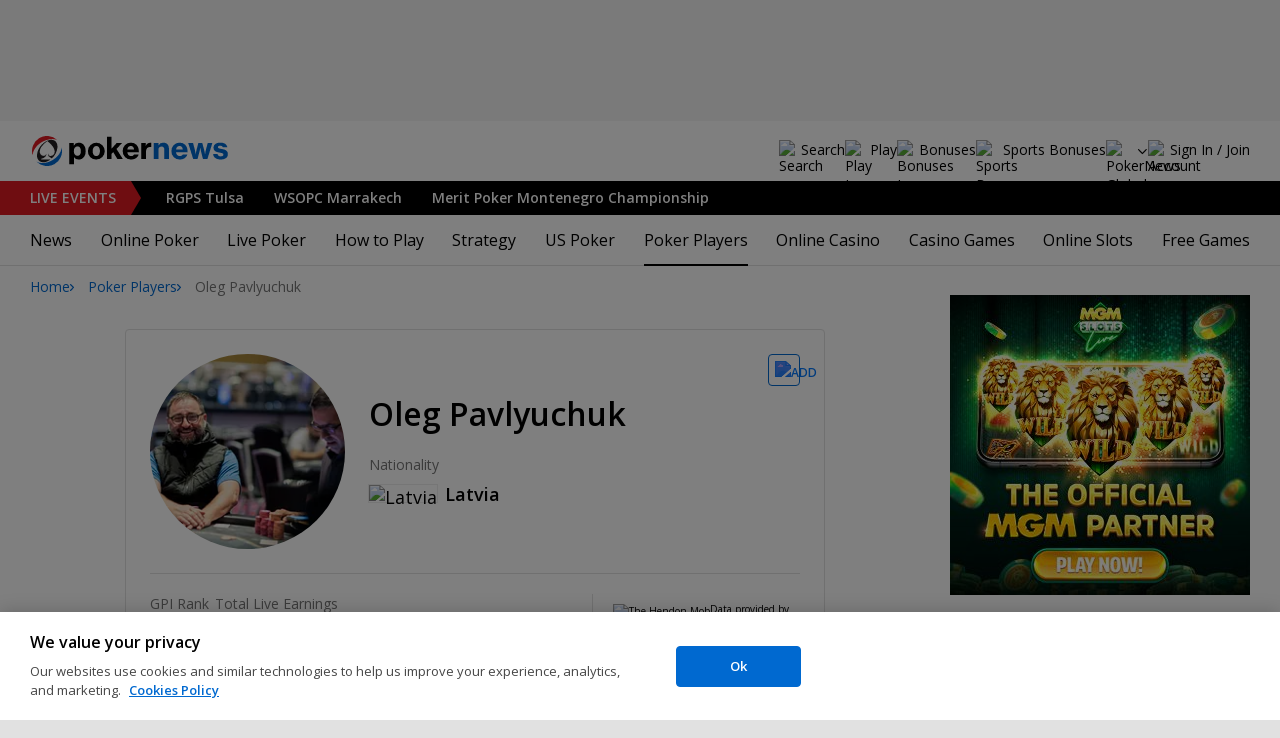

--- FILE ---
content_type: text/html; charset=utf-8
request_url: https://www.pokernews.com/poker-players/oleg-pavlyuchuk/
body_size: 22571
content:
<!DOCTYPE html>
<html lang="en">
<head>
	<title>Oleg Pavlyuchuk | Poker Players | PokerNews</title>
	
	<meta name="viewport" content="width=device-width, initial-scale=1">
	<meta name="referrer" content="always" />

	<link rel="apple-touch-icon" sizes="180x180" href="/img/favicons/apple-touch-icon.png">
	<link rel="icon" type="image/png" sizes="32x32" href="/img/favicons/favicon-32x32.png">
	<link rel="icon" type="image/png" sizes="16x16" href="/img/favicons/favicon-16x16.png">
	<link rel="manifest" href="/img/favicons/manifest.json">
	<link rel="mask-icon" href="/img/favicons/safari-pinned-tab.svg" color="#0069D0">
	<link rel="shortcut icon" href="/img/favicons/favicon.ico">
	<meta name="apple-mobile-web-app-title" content="PokerNews">
	<meta name="application-name" content="PokerNews">
	<meta name="msapplication-config" content="/img/favicons/browserconfig.xml">
	<meta name="theme-color" content="#ffffff">

	
	<link rel="preconnect" href="https://fonts.googleapis.com">
	<link rel="preconnect" href="https://fonts.gstatic.com" crossorigin>
	<!-- marius: us-oh -->
	<meta property="og:image" content="https://pnimg.net/w/poker-players/0/661/6c16074b6c.jpg"/>
	<meta property="og:image:alt" content="Neymar Jnr"/>
	<meta property="og:url" content="https://www.pokernews.com/poker-players/oleg-pavlyuchuk/"/>
	<meta property="og:title" content="Oleg Pavlyuchuk"/>
	<meta property="og:description" content="Oleg Pavlyuchuk poker player profile. Get latest information, winnings and gallery."/>
	<meta property="og:type" content="article"/>
	<meta property="fb:pages" content="88760797264"/>
	<meta name="description" content="Oleg Pavlyuchuk poker player profile. Get latest information, winnings and gallery." />
	<meta name="robots" content="noindex, follow" />
	<link rel="stylesheet" href="https://fonts.googleapis.com/css?family=Open+Sans:400,400i,600,700&subset=&display=swap" type="text/css" data-turbo-track="reload" />
	<link rel="stylesheet" href="/build/style.82bf8805.css" type="text/css" data-turbo-track="reload" />
	<link rel="stylesheet" href="/build/playersProfile.685b3a6e.css" type="text/css" data-turbo-track="reload" />
	<link rel="stylesheet" href="/build/article.c084930c.css" type="text/css" data-turbo-track="reload" />
	<link rel="stylesheet" href="/build/articleList.ceb828d6.css" type="text/css" data-turbo-track="reload" />
	<link rel="stylesheet" href="/build/fogSidebar.646420c2.css" type="text/css" data-turbo-track="reload" />
	<link rel="stylesheet" href="/build/searchNavBarOld.d07a56c0.css" type="text/css" data-turbo-track="reload" />
	<script src="/build/critical.12f095b9.js" async data-turbo-track="reload"></script>
	<script src="/build/auth-critical.38ac1e2d.js" async data-turbo-track="reload"></script>
<script>
    !function(e,t,r){function n(){for(;d[0]&&"loaded"==d[0][f];)c=d.shift(),c[o]=!i.parentNode.insertBefore(c,i)}for(var s,a,c,d=[],i=e.scripts[0],o="onreadystatechange",f="readyState";s=r.shift();)a=e.createElement(t),"async"in i?(a.async=!1,e.head.appendChild(a)):i[f]?(d.push(a),a[o]=n):e.write("<"+t+' src="'+s+'" defer></'+t+">"),a.src=s}(document,"script", [
    "/build/sentry.2f8184c5.js"
])
</script>
	<script>
	window.dataLayer = window.dataLayer || [];
	function gtag(){dataLayer.push(arguments);}
	// Default behavior for ROW
	gtag('consent', 'default', {
		analytics_storage: 'denied',
		ad_storage: 'denied',
		ad_user_data: 'denied',
		ad_personalization: 'denied',
	});

	// Default behavior for US
	gtag('consent', 'default', {
		analytics_storage: 'granted',
		ad_storage: 'granted',
		ad_user_data: 'granted',
		ad_personalization: 'granted',
		region: ['US']
	});
</script>

<script type="text/javascript" src="https://cdn.cookielaw.org/consent/4436ec07-44b3-4c90-819d-67fb6ee9d75b/OtAutoBlock.js" ></script>
<script src="https://cdn.cookielaw.org/scripttemplates/otSDKStub.js" data-document-language="true" type="text/javascript" charset="UTF-8" data-domain-script="4436ec07-44b3-4c90-819d-67fb6ee9d75b" ></script>
<script type="text/javascript">
function OptanonWrapper() { }
</script>
<script>(function(w,d,s,l,i){w[l]=w[l]||[];w[l].push({'gtm.start':
new Date().getTime(),event:'gtm.js'});var f=d.getElementsByTagName(s)[0],
j=d.createElement(s),dl=l!='dataLayer'?'&l='+l:'';j.async=true;j.dataset.turboEval=false;j.src=
'//www.googletagmanager.com/gtm.js?id='+i+dl;f.parentNode.insertBefore(j,f);
})(window,document,'script','dataLayer','GTM-W35LZV');</script>

</head>
<body class="site-en isUS noClipboardPermission"  id="body-poker-players" data-section="poker-players">

<script type="application/ld+json">
	{
	"@context": "http://schema.org",
	"@type": "Organization",
	"url": "https://www.pokernews.com/",
	"logo": "https://www.pokernews.com/img/logos/pokernews30x30.png",
	"sameAs": [
	"https://www.facebook.com/pokernewsdotcom",
	"https://twitter.com/pokernews",
	"http://www.youtube.com/pokernewsdotcom",
	"https://instagram.com/pokernews/"
	]
	}
</script>

<noscript><iframe src="//www.googletagmanager.com/ns.html?id=GTM-W35LZV"
height="0" width="0" style="display:none;visibility:hidden"></iframe></noscript>
<react-auth>
	<script type="application/json">
	{
    "socialLogins": {
        "google": "/callback/google?return=",
        "facebook": "/callback/facebook?return=",
        "twitter": "/callback/twitter?return=",
        "discord": "/callback/discord?return=",
        "apple": "/callback/apple?return="
    },
    "links": {
        "apiValidate": "/api/user/validate",
        "apiLogin": "/api/user/login",
        "apiRegister": "/api/user/register",
        "apiRegisterSocialUser": "/api/user/register-social-user",
        "apiSendAgain": "/api/user/send-again",
        "forgotPassword": "/forgot-password/",
        "verifyEmail": "/register/?welcome",
        "termsConditions": "/terms-conditions.htm",
        "privacyPolicy": "/privacy-policy.htm"
    },
    "introTexts": {
        "default": {
            "title": "Join the PokerNews Community"
        },
        "myStable": {
            "title": "You\u0027re about to favourite this player.",
            "imgSrc": "/img/svg/myStable.svg",
            "imgAlt": "MyPlayers",
            "text": "Once you\u0027re logged in, you can add this player to your <b>MyPlayers</b> list \u2014 track their performance, follow their progress, and never miss a moment."
        },
        "chipCounts": {
            "imgSrc": "/img/svg/myStable.svg",
            "imgAlt": "MyPlayers",
            "text": "You\u0027re about to favorite this player \u2014 this will apply only for this event and on this device. Want to keep track of your favorite players across all events and devices? Log in or sign up for <b>MyPlayers</b> to add them to your profile and track their progress anytime."
        },
        "myStack": {
            "title": "Sign in to get started",
            "imgSrc": "/img/svg/mystack_ico.svg",
            "imgAlt": "MyStack",
            "text": "<b>MyStack</b> connects you directly into the PokerNews live reporting feed, allowing you to update your own chip counts"
        }
    },
    "translations": {
        "forgotPassword": "Forgot your password?",
        "signIn": "Sign In",
        "weak": "Weak",
        "moderate": "Moderate",
        "strong": "Strong",
        "or": "or",
        "loginHeader": "Sign In or Join the PokerNews Community",
        "continue": "Continue",
        "email": "Email",
        "password": "Password",
        "showPassword": "Show password",
        "hidePassword": "Hide password",
        "createAccount": "Create account",
        "fillInformation": "Fill in the information to create a PokerNews account",
        "submit": "Submit",
        "subscribeUpdates": "I would like to subscribe to newsletters and marketing from PokerNews and its business partners.",
        "consent": "I have read and accept the <a href=\u0022{{termsLink}}\u0022 target=\u0022_blank\u0022 rel=\u0022noopener\u0022>Terms and Conditions</a> and I have read and understood the <a href=\u0022{{privacyLink}}\u0022 target=\u0022_blank\u0022 rel=\u0022noopener\u0022>Privacy Policy</a>.",
        "back": "Back",
        "trySignIn": "Try to sign in",
        "sendAgain": "Send it again.",
        "checkInbox": "Check your inbox",
        "weSentEmail": "We\u0027ve sent an email to"
    },
    "autoOpen": false
}
	</script>
</react-auth>
<div class="virgutis virgutis--top" data-zone="pn2013:content:top" data-func="function() {if(window.screen.width < 1171) {return[]}}"></div>
<div style="display:none"><div class="virgutis" data-zone="popup"></div></div>



<nav class="navbar">

	<div class="navbar__logo">
		<a href="/">Poker News</a>
		
	</div>

	<div class="liveNowTop"  data-cy="liveNowEl">
	<div class="liveNowTop__label" data-nav="liveEventsToggler">
		<a href="/live-reporting/">Live<span> Events</span></a>
		<b class="count">3</b>
	</div>

	<ul class="liveNowTop__list js-navMore__root ">
		
		<li >
			
			<a href="/tours/rungood-poker-series/2026-rgps-passport-tulsa/400-pokernews-powerstack/" title=" RGPS Tulsa"
			class="title">
				<b> RGPS Tulsa</b>
				
			</a>
			
		</li><li >
			
			<a href="/tours/wsop-circuit/2026-wsop-circuit-marrakech/15-000-mad-main-event/" title=" WSOPC Marrakech"
			class="title">
				<b> WSOPC Marrakech</b>
				
			</a>
			
		</li><li >
			
			<a href="/tours/merit-poker/2026-merit-montenegro-championship/1650-main-event/" title=" Merit Poker Montenegro Championship"
			class="title">
				<b> Merit Poker Montenegro Championship</b>
				
			</a>
			
		</li>
		<li class="more hidden hasChilds" data-width="200">
			<b class="showDropdown title">More live events</b>
			<ul></ul>
		</li>
	</ul>
</div>

	

	<button class="navbar__toggle" data-nav="mobileMenuToggler"
		data-cy="openMobileMenu" aria-label="Open mobile menu"><i></i><i></i><i></i><i></i></button>


	<div class="navbar__mobile">

		<div class="navbar__features black-link hasSport"
			data-nav="navbarControl">
			<div class="navbar__features__scroll">

				

				<div class="navbar__feature" data-auth-modal-trigger data-nav="avatarOff" data-cy="trigger-auth-modal">
					<img src="/img/svg/navbar-account.svg" alt="Account" height="28" class="navbar__ico">
					<span>Sign In / Join</span>
				</div>

				
					<div class="navbar__feature navbar__searchOld" data-nav="navbarSearch" data-assets="searchNavBarOld.css">
						<img src="/img/svg/navbar-search.svg" alt="Search" height="28" class="clickIgnore navbar__ico">
						<span class="clickIgnore">Search</span>
						<form action="/search/">
							<input type="search" name="q" placeholder="Search" class="form-control" aria-label="Search"
								id="js-siteSearchInput">
							<button type="button" class="closeSearch">close</button>
						</form>
					</div>
				

				

				
				<a href="/free-online-games/" class="navbar__feature" data-nav="navbarPlayNow">
					<img src="/img/svg/navbar-playnow.svg" alt="Play Icon" height="28" class="navbar__ico">
					<span>Play</span>
				</a>
				

				
				<a href="/free-online-games/" class="navbar__feature" data-nav="navbarBonuses">
					<img src="/img/svg/navbar-bonuses.svg" alt="Bonuses Icon" height="28" class="navbar__ico">
					<span>Bonuses</span>
				</a>
				

				
					<a href="/sport/sportsbook-promo-codes/" class="navbar__feature" data-nav="navbarSports">
						
							<img src="/img/svg/navbar-sports.svg" alt="Sports Bonuses Icon" height="28" class="navbar__ico">
						
						<span>Sports Bonuses</span>
					</a>
				

				<div class="navbar__subs subdomainDropdown subdomainDropdown--header subdomainDropdown--header--desktop" data-nav="subdomains">
	<button class="navbar__feature">
		<img src="/img/flags/subdomains/com.svg" alt="PokerNews Global" loading="lazy" height="22">
		
	</button>
	<ul>
		<li class="active">
	<a href="https://www.pokernews.com" target="_blank" rel="noopener nofollow">
		<img src="/img/flags/subdomains/com.svg" alt="{alt}">
		Global
	</a>
</li><li >
	<a href="https://fr.pokernews.com" target="_blank" rel="noopener nofollow">
		<img src="/img/flags/subdomains/fr.svg" alt="{alt}">
		France
	</a>
</li><li >
	<a href="https://pt.pokernews.com" target="_blank" rel="noopener nofollow">
		<img src="/img/flags/subdomains/pt.svg" alt="{alt}">
		Portugal
	</a>
</li><li >
	<a href="https://br.pokernews.com" target="_blank" rel="noopener nofollow">
		<img src="/img/flags/subdomains/br.svg" alt="{alt}">
		Brazil
	</a>
</li><li >
	<a href="https://es.pokernews.com" target="_blank" rel="noopener nofollow">
		<img src="/img/flags/subdomains/es.svg" alt="{alt}">
		España
	</a>
</li>
	</ul>
</div>

			</div>
		</div>


		

		<div class="navbar__menu">
			<ul class="navbar__menu__ul activeSubmenuMenu" data-nav="navbarMenu">
				<li class="navbar__menu__firstlevel  dropdown">
					
					<b data-level="1" data-pageid="news"><span>News</span></b>
					<div class="dropdownMenu">
						<ul class="dropdownMenu__submenu dropdownMenu__news">
							<li ><a href="/news/" data-level="2">Latest News</a></li><li ><a href="/podcast/" data-level="2">PokerNews Podcast</a></li><li ><a href="https://www.pokernews.com/news/pokerstars/" data-level="2">PokerStars News</a></li><li ><a href="https://www.pokernews.com/news/888poker/" data-level="2">888poker News</a></li><li ><a href="https://www.pokernews.com/news/partypoker/" data-level="2">PartyPoker News</a></li><li ><a href="https://www.pokernews.com/news/wsop/" data-level="2">World Series of Poker</a></li><li ><a href="https://www.pokernews.com/news/wpt/" data-level="2">World Poker Tour</a></li><li ><a href="/news/ept/" data-level="2">European Poker Tour</a></li><li ><a href="/news/promotions/" data-level="2">Promotions</a></li><li ><a href="/video/" data-level="2">Videos</a></li>
						</ul>
						<div class="dropdownMenu__contentWrapper submenu submenu--news">
							<div class="dropdownMenu__content1"></div>
							<div class="dropdownMenu__content2"></div>
							<div class="preloader" style="display: none">
								<div class="lds-hourglass"></div>
							</div>
						</div>
					</div>
					
				</li><li class="navbar__menu__firstlevel  dropdown">
					
					<b data-level="1" data-pageid="rooms"><span>Online Poker</span></b>
					<div class="dropdownMenu">
						<ul class="dropdownMenu__submenu dropdownMenu__rooms">
							<li ><a href="/sites/" data-level="2">Best Online Poker Sites</a></li><li ><a href="/best-poker-apps.htm" data-level="2">Best Poker Apps</a></li><li ><a href="/free-online-games/where-to-play-online-poker-games-for-free.htm" data-level="2">Free Poker Sites</a></li><li ><a href="/online-poker-bonuses.htm" data-level="2">Online Poker Bonuses</a></li><li ><a href="/strategy/online-poker-with-friends-36910.htm" data-level="2">Online Poker with Friends</a></li><li ><a href="/freerolls/" data-level="2">Freerolls</a></li><li ><a href="/deposit-options/" data-level="2">Deposit Options</a></li><li ><a href="/club-pokernews/" data-level="2">Club PokerNews</a></li>
						</ul>
						<div class="dropdownMenu__contentWrapper submenu submenu--rooms">
							<div class="dropdownMenu__content1"></div>
							<div class="dropdownMenu__content2"></div>
							<div class="preloader" style="display: none">
								<div class="lds-hourglass"></div>
							</div>
						</div>
					</div>
					
				</li><li class="navbar__menu__firstlevel reporting dropdown">
					
					<b data-level="1" data-pageid="reporting"><span>Live Poker</span></b>
					<div class="dropdownMenu">
						<ul class="dropdownMenu__submenu dropdownMenu__reporting">
							<li ><a href="/live-reporting/" data-level="2">Current Live Events</a></li><li ><a href="/live-reporting/upcoming.htm" data-level="2">Upcoming Live Events</a></li><li ><a href="/live-reporting/past.htm" data-level="2">Past Live Events</a></li><li ><a href="/poker-tournaments/" data-level="2">Live Tournament Calendar</a></li><li ><a href="/tours/" data-level="2">Poker Tours</a></li><li ><a href="/poker-rooms/" data-level="2">Live Poker Rooms</a></li><li ><a href="/tours/wsop/" data-level="2">World Series of Poker</a></li><li ><a href="/tours/ept/" data-level="2">European Poker Tour</a></li><li ><a href="/tours/wpt/" data-level="2">World Poker Tour</a></li><li ><a href="https://www.pokernews.com/tours/888live/" data-level="2">888poker LIVE</a></li><li ><a href="/poker-live-streaming" data-level="2">Poker Live Streaming</a></li><li ><a href="/myplayers/" data-level="2">MyPlayers</a></li><li ><a href="/mystack/" data-level="2">MyStack</a></li>
						</ul>
						<div class="dropdownMenu__contentWrapper submenu submenu--reporting">
							<div class="dropdownMenu__content1"></div>
							<div class="dropdownMenu__content2"></div>
							<div class="preloader" style="display: none">
								<div class="lds-hourglass"></div>
							</div>
						</div>
					</div>
					
				</li><li class="navbar__menu__firstlevel  dropdown">
					
					<b data-level="1" data-pageid="rules"><span>How to Play</span></b>
					<div class="dropdownMenu">
						<ul class="dropdownMenu__submenu dropdownMenu__rules">
							<li ><a href="/poker-rules/" data-level="2">Poker Rules</a></li><li ><a href="/poker-hands.htm" data-level="2">Poker Hand Rankings</a></li><li ><a href="/poker-games.htm" data-level="2">Poker Game Variants Explained</a></li><li ><a href="/pokerterms/" data-level="2">Poker Terms</a></li><li ><a href="/strategy/online-poker-with-friends-36910.htm" data-level="2">Online Poker with Friends</a></li><li ><a href="/poker-rules/texas-holdem.htm" data-level="2">Texas Holdem Rules</a></li><li ><a href="/poker-rules/omaha-poker.htm" data-level="2">Omaha Poker Rules</a></li><li ><a href="/poker-rules/seven-card-stud.htm" data-level="2">7 Card Stud Rules</a></li><li ><a href="/poker-cheat-sheet.htm" data-level="2">Texas Hold&#039;em Poker Cheat Sheet</a></li><li ><a href="/poker-home-games/" data-level="2">Poker Home Games</a></li>
						</ul>
						<div class="dropdownMenu__contentWrapper submenu submenu--rules">
							<div class="dropdownMenu__content1"></div>
							<div class="dropdownMenu__content2"></div>
							<div class="preloader" style="display: none">
								<div class="lds-hourglass"></div>
							</div>
						</div>
					</div>
					
				</li><li class="navbar__menu__firstlevel  dropdown">
					
					<b data-level="1" data-pageid="strategy"><span>Strategy</span></b>
					<div class="dropdownMenu">
						<ul class="dropdownMenu__submenu dropdownMenu__strategy">
							<li ><a href="/strategy/" data-level="2">Strategy Hub</a></li><li ><a href="/strategy/beginner/" data-level="2">Beginner Strategy</a></li><li ><a href="/strategy/intermediate/" data-level="2">Intermediate Strategy</a></li><li ><a href="/strategy/advanced/" data-level="2">Advanced Strategy</a></li><li ><a href="/strategy/cash-games/" data-level="2">Cash Games Strategy</a></li><li ><a href="/strategy/home-games/" data-level="2">Home Games Strategy</a></li><li ><a href="/strategy/five-tips-for-beating-small-stakes-online-poker-tournaments-19377.htm" data-level="2">Online Tournament Strategy</a></li><li ><a href="/strategy/poker-tournament/" data-level="2">Live Tournament Strategy</a></li><li ><a href="/poker-tools/poker-odds-calculator.htm" data-level="2">Poker Odds Calculator</a></li><li ><a href="/poker-range-charts" data-level="2">Poker Range Charts</a></li><li ><a href="https://www.pokernews.com/strategy/poker-training-sites-30477.htm" data-level="2">Poker Training Sites</a></li><li ><a href="/books/" data-level="2">The Best Poker Books</a></li><li ><a href="/poker-tools/" data-level="2">Poker Tools</a></li>
						</ul>
						<div class="dropdownMenu__contentWrapper submenu submenu--strategy">
							<div class="dropdownMenu__content1"></div>
							<div class="dropdownMenu__content2"></div>
							<div class="preloader" style="display: none">
								<div class="lds-hourglass"></div>
							</div>
						</div>
					</div>
					
				</li><li class="navbar__menu__firstlevel  dropdown">
					
					<b data-level="1" data-pageid="usamap"><span>US Poker</span></b>
					<div class="dropdownMenu">
						<ul class="dropdownMenu__submenu dropdownMenu__usamap">
							<li ><a href="/us-poker/" data-level="2">US Poker Regulation Map</a></li><li ><a href="/us-poker/best-us-online-poker-sites.htm" data-level="2">Best Poker Sites for US Players</a></li><li ><a href="/us-poker/how-to-play-pokerstars-us.htm" data-level="2">How to Play PokerStars in the US</a></li><li ><a href="/us-poker/pa/best-pennsylvania-poker-bonuses.htm" data-level="2">PA Poker Bonuses</a></li><li ><a href="/us-poker/nj/best-new-jersey-poker-bonuses.htm" data-level="2">NJ Poker Bonuses</a></li><li ><a href="/us-poker/mi/best-michigan-poker-bonuses.htm" data-level="2">MI Poker Bonuses</a></li><li ><a href="/ontario-poker-sites.htm" data-level="2">Ontario Poker Sites</a></li>
						</ul>
						<div class="dropdownMenu__contentWrapper submenu submenu--usamap">
							<div class="dropdownMenu__content1"></div>
							<div class="dropdownMenu__content2"></div>
							<div class="preloader" style="display: none">
								<div class="lds-hourglass"></div>
							</div>
						</div>
					</div>
					
				</li><li class="navbar__menu__firstlevel  active dropdown">
					
					<b data-level="1" data-pageid="poker-players"><span>Poker Players</span></b>
					<div class="dropdownMenu">
						<ul class="dropdownMenu__submenu dropdownMenu__poker-players">
							<li  class="on" ><a href="/poker-players/" data-level="2">Best Poker Players</a></li><li ><a href="/poker-players/all-time-money-list/" data-level="2">All-Time Money List</a></li><li ><a href="/poker-players/global-poker-index-rankings/" data-level="2">Global Poker Index</a></li><li ><a href="/poker-players/popular-players/" data-level="2">Popular Poker Players</a></li><li ><a href="/poker-players/female-all-time-money-list/" data-level="2">Poker Players All-time Female Money List</a></li><li ><a href="/poker-players/popular-online-poker-players/" data-level="2">Online Poker Players</a></li><li ><a href="/poker-players/rooms-players/" data-level="2">Professionals &amp; Ambassadors</a></li><li ><a href="/poker-players/hall-of-fame/" data-level="2">Poker Hall of Fame</a></li><li ><a href="https://www.pokernews.com/news/2023/04/top-10-richest-poker-players-net-worth-ranking-pokernews-43308.htm" data-level="2">The Richest Poker Players</a></li>
						</ul>
						<div class="dropdownMenu__contentWrapper submenu submenu--poker-players">
							<div class="dropdownMenu__content1"></div>
							<div class="dropdownMenu__content2"></div>
							<div class="preloader" style="display: none">
								<div class="lds-hourglass"></div>
							</div>
						</div>
					</div>
					
				</li><li class="navbar__menu__firstlevel casino dropdown">
					
					<b data-level="1" data-pageid="casino"><span>Online Casino</span></b>
					<div class="dropdownMenu">
						<ul class="dropdownMenu__submenu dropdownMenu__casino">
							<li ><a href="/casino/" data-level="2">Online Casino</a></li><li ><a href="/casino/best-online-casinos/" data-level="2">Best Real Money Online Casinos</a></li><li ><a href="https://www.pokernews.com/casino/latest-promo-bonus.htm" data-level="2">Best Online Casino Bonuses</a></li><li ><a href="/casino/review/" data-level="2">Online Casino Site Reviews</a></li><li ><a href="/casino/new-casino-sites.htm" data-level="2">New Online Casinos</a></li><li ><a href="/casino/free-online-games-real-money-no-deposit.htm" data-level="2">No Deposit Casino Games</a></li><li ><a href="/casino/instant-win/" data-level="2">Instant Win Games</a></li><li ><a href="/casino/top-live-dealer-online-casinos.htm" data-level="2">Live Dealer Casinos</a></li><li ><a href="/casino/us-online-casino-map.htm" data-level="2">US Online Casino Map</a></li><li ><a href="https://www.pokernews.com/casino/casino-terms/" data-level="2">Casino Terms</a></li><li ><a href="/casino/news/" data-level="2">Casino News</a></li><li ><a href="/casino/articles/" data-level="2">Casino Articles</a></li>
						</ul>
						<div class="dropdownMenu__contentWrapper submenu submenu--casino">
							<div class="dropdownMenu__content1"></div>
							<div class="dropdownMenu__content2"></div>
							<div class="preloader" style="display: none">
								<div class="lds-hourglass"></div>
							</div>
						</div>
					</div>
					
				</li><li class="navbar__menu__firstlevel  dropdown">
					
					<b data-level="1" data-pageid="casino-games"><span>Casino Games</span></b>
					<div class="dropdownMenu">
						<ul class="dropdownMenu__submenu dropdownMenu__casino-games">
							<li ><a href="/casino/games/" data-level="2">Casino Games</a></li><li ><a href="/casino/blackjack/" data-level="2">Blackjack Guide</a></li><li ><a href="https://www.pokernews.com/casino/blackjack/free-blackjack-calculator.htm" data-level="2">Blackjack Calculator</a></li><li ><a href="/casino/roulette/" data-level="2">Roulette Guide</a></li><li ><a href="https://www.pokernews.com/casino/roulette/roulette-payout-calculator.htm" data-level="2">Roulette Payout Calculator</a></li><li ><a href="/casino/craps/" data-level="2">Craps Guide</a></li><li ><a href="/casino/baccarat/" data-level="2">Baccarat Guide</a></li><li ><a href="/casino/video-poker/" data-level="2">Video Poker Guide</a></li><li ><a href="/casino/keno/" data-level="2">Keno Guide</a></li><li ><a href="/casino/games/live-casino-games.htm" data-level="2">Live Dealer Casino Games</a></li>
						</ul>
						<div class="dropdownMenu__contentWrapper submenu submenu--casino-games">
							<div class="dropdownMenu__content1"></div>
							<div class="dropdownMenu__content2"></div>
							<div class="preloader" style="display: none">
								<div class="lds-hourglass"></div>
							</div>
						</div>
					</div>
					
				</li><li class="navbar__menu__firstlevel  dropdown">
					
					<b data-level="1" data-pageid="casino-slots"><span>Online Slots</span></b>
					<div class="dropdownMenu">
						<ul class="dropdownMenu__submenu dropdownMenu__casino-slots">
							<li ><a href="/casino/slots/" data-level="2">Online Slots</a></li><li ><a href="/casino/slots/real-money-slots.htm" data-level="2">Best Real Money Slots</a></li><li ><a href="/casino/slots/no-deposit-free-spins.htm" data-level="2">Free Spins with No Deposit</a></li><li ><a href="/casino/slots/how-slot-tournaments-work.htm" data-level="2">Slots Tournaments</a></li><li ><a href="/casino/slots/jackpot-slots.htm" data-level="2">Jackpot Slots</a></li><li ><a href="/casino/slots/how-to-win-at-slots.htm" data-level="2">How to Win at Slots?</a></li><li ><a href="/casino/slots/online-slot-reviews.htm" data-level="2">Online Slot Reviews</a></li><li ><a href="/casino/slots/new-slots.htm" data-level="2">Best New Slots 2026</a></li><li ><a href="/casino/slots/best-highest-rtp-slots.htm" data-level="2">Highest RTP Slots</a></li><li ><a href="/casino/slots/mobile-slots.htm" data-level="2">Top Mobile Slots</a></li><li ><a href="/casino/slots/free-slots.htm" data-level="2">Best Free Slots</a></li><li ><a href="/casino/slots/best-penny-slots.htm" data-level="2">Best Penny Slots</a></li>
						</ul>
						<div class="dropdownMenu__contentWrapper submenu submenu--casino-slots">
							<div class="dropdownMenu__content1"></div>
							<div class="dropdownMenu__content2"></div>
							<div class="preloader" style="display: none">
								<div class="lds-hourglass"></div>
							</div>
						</div>
					</div>
					
				</li><li class="navbar__menu__firstlevel fogmenu dropdown">
					
					<b data-level="1" data-pageid="fog"><span>Free Games</span></b>
					<div class="dropdownMenu">
						<ul class="dropdownMenu__submenu dropdownMenu__fog">
							<li ><a href="/free-online-games/" data-level="2">Best Free Online Games</a></li><li ><a href="https://www.pokernews.com/free-online-games/social-casinos.htm" data-level="2">Best Social Casinos</a></li><li ><a href="https://www.pokernews.com/free-online-games/best-free-casino-bonuses.htm" data-level="2">Best Free Online Game Bonuses</a></li><li ><a href="https://www.pokernews.com/free-online-games/best-free-slot-apps-real-rewards.htm" data-level="2">Best Free Slot Apps</a></li><li ><a href="/free-online-games/free-casino-slot-games.htm" data-level="2">Best Free Online Slots</a></li><li ><a href="/free-online-games/where-to-play-online-poker-games-for-free.htm" data-level="2">Best Free Online Poker</a></li><li ><a href="/free-online-games/complete-guide-free-online-slots.htm" data-level="2">Free Slots Guide</a></li><li ><a href="/free-online-games/mykonami-slots/" data-level="2">myKONAMI Slots</a></li><li ><a href="/free-online-games/myvegas-slots/" data-level="2">myVEGAS Slots</a></li><li ><a href="/free-online-games/mgm-slots-live/" data-level="2">MGM Slots Live</a></li><li ><a href="/free-online-games/gtowizard/" data-level="2">GTO Wizard PokerArena</a></li><li ><a href="/free-online-games/play-wsop/" data-level="2">WSOP Poker App</a></li>
						</ul>
						<div class="dropdownMenu__contentWrapper submenu submenu--fog">
							<div class="dropdownMenu__content1"></div>
							<div class="dropdownMenu__content2"></div>
							<div class="preloader" style="display: none">
								<div class="lds-hourglass"></div>
							</div>
						</div>
					</div>
					
				</li>
			</ul>
		</div>

		<div class="navbar__subs subdomainDropdown subdomainDropdown--header subdomainDropdown--header--mobile" data-nav="subdomains">
	<button class="navbar__feature">
		<img src="/img/flags/subdomains/com.svg" alt="PokerNews Global" loading="lazy" height="22">
		
			Global
		
	</button>
	<ul>
		<li class="active">
	<a href="https://www.pokernews.com" target="_blank" rel="noopener nofollow">
		<img src="/img/flags/subdomains/com.svg" alt="{alt}">
		Global
	</a>
</li><li >
	<a href="https://fr.pokernews.com" target="_blank" rel="noopener nofollow">
		<img src="/img/flags/subdomains/fr.svg" alt="{alt}">
		France
	</a>
</li><li >
	<a href="https://pt.pokernews.com" target="_blank" rel="noopener nofollow">
		<img src="/img/flags/subdomains/pt.svg" alt="{alt}">
		Portugal
	</a>
</li><li >
	<a href="https://br.pokernews.com" target="_blank" rel="noopener nofollow">
		<img src="/img/flags/subdomains/br.svg" alt="{alt}">
		Brazil
	</a>
</li><li >
	<a href="https://es.pokernews.com" target="_blank" rel="noopener nofollow">
		<img src="/img/flags/subdomains/es.svg" alt="{alt}">
		España
	</a>
</li>
	</ul>
</div>

	</div>
</nav>

<script>
/*<![CDATA[*/
window.pollUser = {
	userIdEncoded: "pF\/FxQRQVLqkukX5l4aU2fqEV0Z5zJM2\/Tde8BEdln0rcA==",
	userLogged: false
}
/*]]>*/
</script>
<div id="container">
	<div id="main">
<nav class="breadcrumb">
	
	<a href="/" class="breadcrumb--home">Home</a>
	<a href="/poker-players/">Poker Players</a>
		<span>Oleg Pavlyuchuk</span>
</nav>

	<div class="virgutis virgutis--topMobile" data-zone="pn2013:mobile:top" data-func="function() {if(window.screen.width >= 1171) {return[]}}"></div><div class="playerProfile">	<div class="ds-notification" data-notification="myStable" data-cy="mystable-notification"> <div class="ds-notification__content black-link black-link--underline">
        Added to MyPlayers. <a href="/profile/myplayers/">See list</a> </div> <button type="button" class="ds-notification__close" aria-label="Close" data-cy="mystable-notification-close"></button>
</div>
<div class="playerProfileWidget" data-assets="playerProfile.js"> <figure class="playerProfileWidget__photo"> <picture> <source media="(min-width: 768px)" srcset="https://s.pnimg.net/96w6QfleqbnmJFv1sA0aBGlkYKO6ohMnCl2T6r8xuN0/pr:player-profile-header/aHR0cHM6Ly9wbmlt/Zy5uZXQvdy9wb2tl/ci1wbGF5ZXJzLzAv/NjYxLzZjMTYwNzRi/NmMuanBn.webp 1x, https://s.pnimg.net/5I6aErtpkXE2yL5BuNaONueVLtbvcqkuLGupu-LfgNo/pr:player-profile-header-2x/aHR0cHM6Ly9wbmlt/Zy5uZXQvdy9wb2tl/ci1wbGF5ZXJzLzAv/NjYxLzZjMTYwNzRi/NmMuanBn.webp 2x"> <source media="(max-width: 767px)" srcset="https://s.pnimg.net/96w6QfleqbnmJFv1sA0aBGlkYKO6ohMnCl2T6r8xuN0/pr:player-profile-header/aHR0cHM6Ly9wbmlt/Zy5uZXQvdy9wb2tl/ci1wbGF5ZXJzLzAv/NjYxLzZjMTYwNzRi/NmMuanBn.webp"> <img src="https://s.pnimg.net/96w6QfleqbnmJFv1sA0aBGlkYKO6ohMnCl2T6r8xuN0/pr:player-profile-header/aHR0cHM6Ly9wbmlt/Zy5uZXQvdy9wb2tl/ci1wbGF5ZXJzLzAv/NjYxLzZjMTYwNzRi/NmMuanBn.webp" alt="Oleg Pavlyuchuk"> </picture> </figure> <div class="playerProfileWidget__title"> <h1>Oleg Pavlyuchuk</h1> <div class="playerProfileWidget__country playerProfileWidget__country--desktop"> <span>Nationality</span> <figure> <img src="/img/flags/lv.svg" alt="Latvia" height="17" loading="lazy" /> <figcaption><b>Latvia</b></figcaption> </figure> </div> </div> <div class="playerProfileWidget__myStable"
         data-player-id="6866"
         data-cy="myStable"
         
         
         data-login-context="myStable"
         > <div class="preloaderBox preloaderBox--single ds-button ds-button--small ds-button--tertiary ds-button--iconOnly" style="--preloader-box-height: 32px; --preloader-box-mb: 0"></div> <div class="playerProfileWidget__myStable__buttons" data-my-stable-action="add"> <button type="button"
                    class="ds-button ds-button--small ds-button--secondary ds-button--iconLeft ds-button--fullWidth playerProfileWidget__myStable__mobile"
                    data-my-stable-button="add"> <span>
                    Add to MyPlayers <img src="/img/icons/star-outlined.svg?1" width="18" height="18" alt="Add"> </span> </button> <button type="button"
                    class="ds-button ds-button--small ds-button--secondary ds-button--iconOnly playerProfileWidget__myStable__desktop"
                    data-title="Add to MyPlayers"
                    data-my-stable-button="add"
                    data-cy="addToStable"> <span> <img src="/img/icons/star-outlined.svg?1" width="18" height="18" alt="Add"> </span> </button> </div> <div class="playerProfileWidget__myStable__buttons" data-my-stable-action="remove"> <button type="button"
                    class="ds-button ds-button--small ds-button--ghost ds-button--iconLeft ds-button--fullWidth playerProfileWidget__myStable__mobile"
                    data-my-stable-button="remove"> <span>
                    Remove from MyPlayers <img src="/img/icons/star-filled.svg" width="18" height="18" alt="Remove"> </span> </button> <button type="button"
                    class="ds-button ds-button--small ds-button--tertiary ds-button--iconOnly playerProfileWidget__myStable__desktop"
                    data-title="Remove from MyPlayers"
                    data-my-stable-button="remove"
                    data-cy="removeToStable"> <span> <img src="/img/icons/star-filled.svg" width="18" height="18" alt="Remove"> </span> </button> </div> </div> <div class="playerProfileWidget__personal playerProfileWidget__dl"> <div class="playerProfileWidget__country playerProfileWidget__country--mobile"> <span>Nationality</span> <figure> <img src="/img/flags/lv.svg" alt="Latvia" height="14" loading="lazy" /> <figcaption><b>Latvia</b></figcaption> </figure> </div> </div> <div class="playerProfileWidget__awards playerProfileWidget__dl"> <div> <span>GPI Rank</span> <b>310,064</b> </div> <div> <span>Total Live Earnings</span> <b>$393,428</b> </div> <span class="provider"> <a href="https://www.thehendonmob.com/" target="_blank" rel="nofollow noopener"> <img src="/img/logos/the-hendon-mob-logo.svg" height="24" loading="lazy" alt="The Hendon Mob"> <span>Data provided by <b>The Hendon Mob</b></span> </a> </span> </div>
</div>
<React-playerLastSeen data-fetch="/api/player/event-widget/6866.json" data-assets="react-playerLastSeen.js"> <div class="preloaderBox preloaderBox--single" data-hide="animate" data-text="Loading Last Seen In" data-text-empty="No information found" style="--preloader-box-height: 180px; --preloader-box-height-desktop: 153px"></div>
</React-playerLastSeen>	<nav class="scrollableNav navMore stickyIconNavBar js-navMorestickyNavBar js-navMore js-navMoreDesktop" style="overflow: auto;" data-assets="tocTabs.js">	<ul class="js-navMore__root">	<li class="player-events"><a href="#player-events">Events</a></li>	<li class="player-gallery"><a href="#player-gallery">Gallery</a></li>	<li class="navMore__dropdown more hidden" data-width="80">	<b class="showDropdown">More</b>	<ul></ul>	</li>	</ul>	</nav>	<div class="virgutis virgutis--leaderboard" data-zone="pn2013:page728:1" data-mzone="pn2013:mobile:1"></div>	<section class="ds-section" id="player-events">	<h2>PokerNews Covered Events</h2>	<div
			class="ds-table-container ds-table-expandable ds-table-sortable"
			data-table="expandable sortable"
			data-cy="expandable-table sortable-table"
			data-opentext="Expand Table"
			data-closetext="Collapse Table"
			data-assets="expandableTable.js, sortableTable.js"
		>	<table class="ds-table">	<thead>	<tr>	<th class="desc" data-cy="sortCol1"><span>Event</span></th>	<th data-cy="sortCol2"><span>Place</span></th>	<th data-cy="sortCol3"><span>Prize</span></th>	</tr>	</thead>	<tbody>	<tr>	<td data-sort="1633345200">	<span>2021 World Series of Poker</span><br />	<a href="/tours/wsop/2021-wsop/event-8-600-nlhe-deepstack/">Event #8: $600 No-Limit Hold&#039;em Deepstack</a>	</td>	<td data-sort="595">595<sup>th</sup></td>	<td data-sort="960" class="text-right">$960</td>	</tr><tr>	<td data-sort="1627837200">	<span>2021 GGPoker WSOP Online Bracelet Events</span><br />	<a href="/tours/wsop/2021-ggpoker-wsop-online-bracelet-events/event-1-the-return/">Event #1: $50 The Return NLH [Final Day], $1M GTD</a>	</td>	<td data-sort="1517">1517<sup>th</sup></td>	<td data-sort="179" class="text-right">$179</td>	</tr><tr>	<td data-sort="1597492800">	<span>2020 GGPoker WSOP Online Bracelet Events</span><br />	<a href="/tours/wsop/2020-ggpoker-wsop-online-bracelet-events/event-61-monster-stack-6max/">Event #61: $300 Monster Stack No Limit Hold&#039;em 6-Handed</a>	</td>	<td data-sort="437">437<sup>th</sup></td>	<td data-sort="697" class="text-right">$697</td>	</tr><tr>	<td data-sort="1572904559">	<span>2019 World Series of Poker Europe</span><br />	<a href="/tours/wsope/2019-world-series-of-poker-europe/event-15-550-colossus/">Event #15: €550 Colossus No-Limit Hold&#039;em</a>	</td>	<td data-sort="129">129<sup>th</sup></td>	<td data-sort="1325" class="text-right">&euro;1,325</td>	</tr><tr>	<td data-sort="1571694959">	<span>2019 World Series of Poker Europe</span><br />	<a href="/tours/wsope/2019-world-series-of-poker-europe/event-9-1650-plo-nlhe-mix/">Event #9: €1,650 Pot-Limit Omaha/No-Limit Hold&#039;em Mix</a>	</td>	<td data-sort="13">13<sup>th</sup></td>	<td data-sort="4439" class="text-right">&euro;4,439</td>	</tr><tr>	<td data-sort="1571493600">	<span>2019 World Series of Poker Europe</span><br />	<a href="/tours/wsope/2019-world-series-of-poker-europe/event-7-1100-turbo-bounty-hunter/">Event #7: €1,100 Turbo Bounty Hunter No-Limit Hold&#039;em</a>	</td>	<td data-sort="18">18<sup>th</sup></td>	<td data-sort="1925" class="text-right">&euro;1,925</td>	</tr><tr>	<td data-sort="1563260159">	<span>2019 World Series of Poker</span><br />	<a href="/tours/wsop/2019-wsop/event-84-the-closer/">Event #84: The Closer - $1,500 No-Limit Hold&#039;em</a>	</td>	<td data-sort="331">331<sup>st</sup></td>	<td data-sort="2352" class="text-right">$2,352</td>	</tr><tr>	<td data-sort="1563000959">	<span>2019 World Series of Poker</span><br />	<a href="/tours/wsop/2019-wsop/event-80-1500-mixed-nlhe-plo/">Event #80: $1,500 Mixed No-Limit Hold&#039;em, Pot Limit Omaha</a>	</td>	<td data-sort="51">51<sup>st</sup></td>	<td data-sort="4711" class="text-right">$4,711</td>	</tr><tr>	<td data-sort="1562223359">	<span>2019 World Series of Poker</span><br />	<a href="/tours/wsop/2019-wsop/event-64-888-crazy-eights/">Event #64: $888 Crazy Eights No-Limit Hold&#039;em</a>	</td>	<td data-sort="349">349<sup>th</sup></td>	<td data-sort="3862" class="text-right">$3,862</td>	</tr><tr>	<td data-sort="1561618559">	<span>2019 World Series of Poker</span><br />	<a href="/tours/wsop/2019-wsop/event-50-monster-stack/">Event #50: Monster Stack - $1,500 No-Limit Hold&#039;em</a>	</td>	<td data-sort="373">373<sup>rd</sup></td>	<td data-sort="3934" class="text-right">$3,934</td>	</tr><tr>	<td data-sort="1561013759">	<span>2019 World Series of Poker</span><br />	<a href="/tours/wsop/2019-wsop/event-34-1000-double-stack/">Event #34: $1,000 Double Stack No-Limit Hold&#039;em</a>	</td>	<td data-sort="62">62<sup>nd</sup></td>	<td data-sort="10447" class="text-right">$10,447</td>	</tr><tr>	<td data-sort="1560408959">	<span>2019 World Series of Poker</span><br />	<a href="/tours/wsop/2019-wsop/event-25-600-plo-deepstack/">Event #25: $600 Pot-Limit Omaha Deepstack</a>	</td>	<td data-sort="76">76<sup>th</sup></td>	<td data-sort="2157" class="text-right">$2,157</td>	</tr><tr>	<td data-sort="1559804159">	<span>2019 World Series of Poker</span><br />	<a href="/tours/wsop/2019-wsop/event-9-600-deepstack/">Event #9: $600 No-Limit Hold&#039;em Deepstack</a>	</td>	<td data-sort="905">905<sup>th</sup></td>	<td data-sort="874" class="text-right">$874</td>	</tr><tr>	<td data-sort="1553460959">	<span>2019 PokerStars EPT Sochi</span><br />	<a href="/tours/ept/2019-pokerstars-ept-sochi/ept-national/">₽77,000 EPT National</a>	</td>	<td data-sort="63">63<sup>rd</sup></td>	<td data-sort="154000" class="text-right">154,000 RUB</td>	</tr><tr>	<td data-sort="1542513359">	<span>2018 Caribbean Poker Party</span><br />	<a href="/tours/partypoker-live/2018-caribbean-poker-party/main-event/">$5,300 Main Event</a>	</td>	<td data-sort="67">67<sup>th</sup></td>	<td data-sort="15000" class="text-right">$15,000</td>	</tr><tr>	<td data-sort="1540331759">	<span>2018 World Series of Poker Europe</span><br />	<a href="/tours/wsope/2018-world-series-of-poker-europe/event-6-1650-mixed-plo-no-limit-hold-em/">Event #6: €1,650 Mixed Pot-Limit Omaha/No-Limit Hold&#039;em</a>	</td>	<td data-sort="36">36<sup>th</sup></td>	<td data-sort="2350" class="text-right">&euro;2,350</td>	</tr><tr>	<td data-sort="1539899759">	<span>2018 World Series of Poker Europe</span><br />	<a href="/tours/wsope/2018-world-series-of-poker-europe/event-3-550-pot-limit-omaha-8-handed/">Event #3: €550 Pot-Limit Omaha 8-Handed</a>	</td>	<td data-sort="2">2<sup>nd</sup></td>	<td data-sort="36851" class="text-right">&euro;36,851</td>	</tr><tr>	<td data-sort="1539640559">	<span>2018 World Series of Poker Europe</span><br />	<a href="/tours/wsope/2018-world-series-of-poker-europe/event-1-550-colossus-no-limit-hold-em/">Event #1: €550 COLOSSUS No-Limit Hold&#039;em</a>	</td>	<td data-sort="108">108<sup>th</sup></td>	<td data-sort="1515" class="text-right">&euro;1,515</td>	</tr><tr>	<td data-sort="1531209359">	<span>2018 World Series of Poker</span><br />	<a href="/tours/wsop/2018-wsop/event-69-3000-plo-6-max/">Event #69: $3,000 Pot-Limit Omaha 6-Handed</a>	</td>	<td data-sort="40">40<sup>th</sup></td>	<td data-sort="9172" class="text-right">$9,172</td>	</tr><tr>	<td data-sort="1528703759">	<span>2018 World Series of Poker</span><br />	<a href="/tours/wsop/2018-wsop/event-19-565-plo/">Event #19: $565 Pot-Limit Omaha</a>	</td>	<td data-sort="118">118<sup>th</sup></td>	<td data-sort="1624" class="text-right">$1,624</td>	</tr><tr>	<td data-sort="1528444559">	<span>2018 World Series of Poker</span><br />	<a href="/tours/wsop/2018-wsop/event-7-colossus/">Event #7: $565 COLOSSUS No-Limit Hold’em</a>	</td>	<td data-sort="534">534<sup>th</sup></td>	<td data-sort="2048" class="text-right">$2,048</td>	</tr><tr>	<td data-sort="1500274559">	<span>2017 World Series of Poker</span><br />	<a href="/tours/wsop/wsop-2017/event-74-little-one-drop/">Event #74: The Little One for One Drop - $1,000 +111 No-Limit Hold&#039;em</a>	</td>	<td data-sort="427">427<sup>th</sup></td>	<td data-sort="1910" class="text-right">$1,910</td>	</tr><tr>	<td data-sort="1499583359">	<span>2017 World Series of Poker</span><br />	<a href="/tours/wsop/wsop-2017/event-66-no-limit-holdem/">Event #66: $1,500 No-Limit Hold&#039;em</a>	</td>	<td data-sort="192">192<sup>nd</sup></td>	<td data-sort="2679" class="text-right">$2,679</td>	</tr><tr>	<td data-sort="1497509759">	<span>2017 World Series of Poker</span><br />	<a href="/tours/wsop/wsop-2017/event-20-millionaire-maker/">Event #20: $1,500 No-Limit Hold&#039;em MILLIONAIRE MAKER</a>	</td>	<td data-sort="231">231<sup>st</sup></td>	<td data-sort="6043" class="text-right">$6,043</td>	</tr><tr>	<td data-sort="1496908559">	<span>2017 World Series of Poker</span><br />	<a href="/tours/wsop/wsop-2017/event-5-colossus/">Event #5: THE COLOSSUS III - $565 No-Limit Hold&#039;em</a>	</td>	<td data-sort="571">571<sup>st</sup></td>	<td data-sort="3820" class="text-right">$3,820</td>	</tr>	</tbody>	</table>	</div>	</section>	<div class="expandArticleContainer">	<section id="player-gallery" class="ds-section">	<h2>Photos of Oleg Pavlyuchuk</h2>	<div class="photoswipe" data-photoswipe="nosizes" data-assets="photoswipe.js">	<a href="https://s.pnimg.net/ur9Ej37K-3Q2XIwl-8u0xwE0QbkuLYfSWK5iM0udU0U/pr:player-profile-gallery-enlarged-2x/aHR0cHM6Ly9wbmlt/Zy5uZXQvbHJlcC8y/MDE4LzI4L3hkNDc4/NzkyOGE5LmpwZw.webp" data-pswp-srcset="https://s.pnimg.net/v0RR7hxUdECgUgV7tjXCdEbBn38y8oLkoiDa8yzGcpM/pr:player-profile-gallery-enlarged/aHR0cHM6Ly9wbmlt/Zy5uZXQvbHJlcC8y/MDE4LzI4L3hkNDc4/NzkyOGE5LmpwZw.webp 768w, https://s.pnimg.net/ur9Ej37K-3Q2XIwl-8u0xwE0QbkuLYfSWK5iM0udU0U/pr:player-profile-gallery-enlarged-2x/aHR0cHM6Ly9wbmlt/Zy5uZXQvbHJlcC8y/MDE4LzI4L3hkNDc4/NzkyOGE5LmpwZw.webp 769w" title="Oleg Pavlyuchuk">	<img src="https://s.pnimg.net/11AyNrb5l-BTtMb8RGF-cYrbbwTBP-PYHbctCnG7Hcw/pr:player-profile-gallery/aHR0cHM6Ly9wbmlt/Zy5uZXQvbHJlcC8y/MDE4LzI4L3hkNDc4/NzkyOGE5LmpwZw.webp" srcset="https://s.pnimg.net/EfAv2fLBSEq-LGd6PFVidZJ9p0AmGOPwC0TiqALrdfs/pr:player-profile-gallery-2x/aHR0cHM6Ly9wbmlt/Zy5uZXQvbHJlcC8y/MDE4LzI4L3hkNDc4/NzkyOGE5LmpwZw.webp 2x" alt="Oleg Pavlyuchuk" width="110" height="110" loading="lazy">	</a><a href="https://s.pnimg.net/XFDlL-f9lgTXBlMG8QS4sfJ6naanSygaysIfhk_rVVc/pr:player-profile-gallery-enlarged-2x/aHR0cHM6Ly9wbmlt/Zy5uZXQvbHJlcC8y/MDE3Lzc3L3g3Mjcw/ZWE2YjA4LmpwZw.webp" data-pswp-srcset="https://s.pnimg.net/L-pfnhE63_Zj1yWkOAu_ufl6OWrfiFKe5ScCs3bv-zg/pr:player-profile-gallery-enlarged/aHR0cHM6Ly9wbmlt/Zy5uZXQvbHJlcC8y/MDE3Lzc3L3g3Mjcw/ZWE2YjA4LmpwZw.webp 768w, https://s.pnimg.net/XFDlL-f9lgTXBlMG8QS4sfJ6naanSygaysIfhk_rVVc/pr:player-profile-gallery-enlarged-2x/aHR0cHM6Ly9wbmlt/Zy5uZXQvbHJlcC8y/MDE3Lzc3L3g3Mjcw/ZWE2YjA4LmpwZw.webp 769w" title="Oleg Pavlyuchuk">	<img src="https://s.pnimg.net/05mVWB6ZLHRKVQNiibhLZKNgyVHpyWkVJ_Ru9JDylsQ/pr:player-profile-gallery/aHR0cHM6Ly9wbmlt/Zy5uZXQvbHJlcC8y/MDE3Lzc3L3g3Mjcw/ZWE2YjA4LmpwZw.webp" srcset="https://s.pnimg.net/jay9MYRZbnGZZC4UekIE5TFtMZ67l9Gthi2NH1KnW0Q/pr:player-profile-gallery-2x/aHR0cHM6Ly9wbmlt/Zy5uZXQvbHJlcC8y/MDE3Lzc3L3g3Mjcw/ZWE2YjA4LmpwZw.webp 2x" alt="Oleg Pavlyuchuk" width="110" height="110" loading="lazy">	</a><a href="https://s.pnimg.net/tt4U1wD1cq3s8nLRT5Rxmkmgp4VoEm4x0CtKrLWnKY0/pr:player-profile-gallery-enlarged-2x/aHR0cHM6Ly9wbmlt/Zy5uZXQvbHJlcC8y/MDE2LzY5L3g4MmNl/N2Y1YmZiLmpwZw.webp" data-pswp-srcset="https://s.pnimg.net/ZDiZz07CD6EaRIaLRUagTDi1CV2_RqeN6VMN7RIxM4c/pr:player-profile-gallery-enlarged/aHR0cHM6Ly9wbmlt/Zy5uZXQvbHJlcC8y/MDE2LzY5L3g4MmNl/N2Y1YmZiLmpwZw.webp 768w, https://s.pnimg.net/tt4U1wD1cq3s8nLRT5Rxmkmgp4VoEm4x0CtKrLWnKY0/pr:player-profile-gallery-enlarged-2x/aHR0cHM6Ly9wbmlt/Zy5uZXQvbHJlcC8y/MDE2LzY5L3g4MmNl/N2Y1YmZiLmpwZw.webp 769w" title="Oleg Pavlyuchuk">	<img src="https://s.pnimg.net/4yVL6KllYPxxtI-tM_JoimDIrzeF1UmsdCutigfk9Hc/pr:player-profile-gallery/aHR0cHM6Ly9wbmlt/Zy5uZXQvbHJlcC8y/MDE2LzY5L3g4MmNl/N2Y1YmZiLmpwZw.webp" srcset="https://s.pnimg.net/8T7lm3Apu-BCA83o537eJXu0xkbPTQsW-yJsfn2a3Mk/pr:player-profile-gallery-2x/aHR0cHM6Ly9wbmlt/Zy5uZXQvbHJlcC8y/MDE2LzY5L3g4MmNl/N2Y1YmZiLmpwZw.webp 2x" alt="Oleg Pavlyuchuk" width="110" height="110" loading="lazy">	</a><a href="https://s.pnimg.net/PM8hYBA_rQejjz1W-xxZYhUJds-eu_2zTA-P-9pv25E/pr:player-profile-gallery-enlarged-2x/aHR0cHM6Ly9wbmlt/Zy5uZXQvbHJlcC8y/MDE2LzY5L3g5Yzcz/N2I3ODIxLmpwZw.webp" data-pswp-srcset="https://s.pnimg.net/5-M7RjxoK-YMexZy8KBqQKwt2cVT_WSKmSznKLVnWlk/pr:player-profile-gallery-enlarged/aHR0cHM6Ly9wbmlt/Zy5uZXQvbHJlcC8y/MDE2LzY5L3g5Yzcz/N2I3ODIxLmpwZw.webp 768w, https://s.pnimg.net/PM8hYBA_rQejjz1W-xxZYhUJds-eu_2zTA-P-9pv25E/pr:player-profile-gallery-enlarged-2x/aHR0cHM6Ly9wbmlt/Zy5uZXQvbHJlcC8y/MDE2LzY5L3g5Yzcz/N2I3ODIxLmpwZw.webp 769w" title="Oleg Pavlyuchuk">	<img src="https://s.pnimg.net/AApeVZCGROy0_bpHfX8_6luvXFMf9lQxgVNKWMA-_H4/pr:player-profile-gallery/aHR0cHM6Ly9wbmlt/Zy5uZXQvbHJlcC8y/MDE2LzY5L3g5Yzcz/N2I3ODIxLmpwZw.webp" srcset="https://s.pnimg.net/bLMLTYFMsJWja9WO7_xPgHKaO8kDstI7XFhcS1pdU80/pr:player-profile-gallery-2x/aHR0cHM6Ly9wbmlt/Zy5uZXQvbHJlcC8y/MDE2LzY5L3g5Yzcz/N2I3ODIxLmpwZw.webp 2x" alt="Oleg Pavlyuchuk" width="110" height="110" loading="lazy">	</a><a href="https://s.pnimg.net/_-5ZOUr_dIbEZz6szvxHAERGogZWpwbQkWqxFCYQtB0/pr:player-profile-gallery-enlarged-2x/aHR0cHM6Ly9wbmlt/Zy5uZXQvbHJlcC8y/MDE2LzY5L3hjOGQ4/MzNhOGVmLmpwZw.webp" data-pswp-srcset="https://s.pnimg.net/EUYHOb-KGsV4CAq6GHGsBErzfrQT6akpqChylJy3ZbU/pr:player-profile-gallery-enlarged/aHR0cHM6Ly9wbmlt/Zy5uZXQvbHJlcC8y/MDE2LzY5L3hjOGQ4/MzNhOGVmLmpwZw.webp 768w, https://s.pnimg.net/_-5ZOUr_dIbEZz6szvxHAERGogZWpwbQkWqxFCYQtB0/pr:player-profile-gallery-enlarged-2x/aHR0cHM6Ly9wbmlt/Zy5uZXQvbHJlcC8y/MDE2LzY5L3hjOGQ4/MzNhOGVmLmpwZw.webp 769w" title="Oleg Pavlyuchuk">	<img src="https://s.pnimg.net/qiNrz9wtIklXsxsifB8oqorjQ-RnSsPuJI-Z_JkKu24/pr:player-profile-gallery/aHR0cHM6Ly9wbmlt/Zy5uZXQvbHJlcC8y/MDE2LzY5L3hjOGQ4/MzNhOGVmLmpwZw.webp" srcset="https://s.pnimg.net/g96Xeq-pXYXZQ3dFSttUsowatNaqFThZWetDB4AiqAg/pr:player-profile-gallery-2x/aHR0cHM6Ly9wbmlt/Zy5uZXQvbHJlcC8y/MDE2LzY5L3hjOGQ4/MzNhOGVmLmpwZw.webp 2x" alt="Oleg Pavlyuchuk" width="110" height="110" loading="lazy">	</a><a href="https://s.pnimg.net/JTfWbgJ_C54e-1hRbYCn_54Qquf-QvKjVs2zTnOGdcA/pr:player-profile-gallery-enlarged-2x/aHR0cHM6Ly9wbmlt/Zy5uZXQvbHJlcC8y/MDE2LzY5L3hlMjgz/NGZmNjRlLmpwZw.webp" data-pswp-srcset="https://s.pnimg.net/cVyl7BLdgc72QSpEoBzjtwWCQbzbCJIM1a-o_luNiBw/pr:player-profile-gallery-enlarged/aHR0cHM6Ly9wbmlt/Zy5uZXQvbHJlcC8y/MDE2LzY5L3hlMjgz/NGZmNjRlLmpwZw.webp 768w, https://s.pnimg.net/JTfWbgJ_C54e-1hRbYCn_54Qquf-QvKjVs2zTnOGdcA/pr:player-profile-gallery-enlarged-2x/aHR0cHM6Ly9wbmlt/Zy5uZXQvbHJlcC8y/MDE2LzY5L3hlMjgz/NGZmNjRlLmpwZw.webp 769w" title="Oleg Pavlyuchuk">	<img src="https://s.pnimg.net/bcoWIt6qhpUNplmgcHRJFYzeafbyurvZGELC6WYpuCk/pr:player-profile-gallery/aHR0cHM6Ly9wbmlt/Zy5uZXQvbHJlcC8y/MDE2LzY5L3hlMjgz/NGZmNjRlLmpwZw.webp" srcset="https://s.pnimg.net/_6yhZ3pVdy6qnUY8QRfLjT3UuvFYCcNJ35TzUYvex7I/pr:player-profile-gallery-2x/aHR0cHM6Ly9wbmlt/Zy5uZXQvbHJlcC8y/MDE2LzY5L3hlMjgz/NGZmNjRlLmpwZw.webp 2x" alt="Oleg Pavlyuchuk" width="110" height="110" loading="lazy">	</a><a href="https://s.pnimg.net/xhObJ5RCBlejcxWPrh0wtZqQ0szkETFb36hEvAiexNw/pr:player-profile-gallery-enlarged-2x/aHR0cHM6Ly9wbmlt/Zy5uZXQvbHJlcC8y/MDE2LzQ4L3gyN2Nj/ODQ0MTY3LmpwZw.webp" data-pswp-srcset="https://s.pnimg.net/8ERHIP3DE7D8lcnK9HC7vHBS2zytURsgFrw9I6Ul2w4/pr:player-profile-gallery-enlarged/aHR0cHM6Ly9wbmlt/Zy5uZXQvbHJlcC8y/MDE2LzQ4L3gyN2Nj/ODQ0MTY3LmpwZw.webp 768w, https://s.pnimg.net/xhObJ5RCBlejcxWPrh0wtZqQ0szkETFb36hEvAiexNw/pr:player-profile-gallery-enlarged-2x/aHR0cHM6Ly9wbmlt/Zy5uZXQvbHJlcC8y/MDE2LzQ4L3gyN2Nj/ODQ0MTY3LmpwZw.webp 769w" title="Oleg Pavlyuchuk">	<img src="https://s.pnimg.net/aAsrUVc2r9En_4rcOsDzT6Fb3UC6EqAxVDpnTynbLyQ/pr:player-profile-gallery/aHR0cHM6Ly9wbmlt/Zy5uZXQvbHJlcC8y/MDE2LzQ4L3gyN2Nj/ODQ0MTY3LmpwZw.webp" srcset="https://s.pnimg.net/IxDRYL4YKByDdwDYrCFrJk0JLmuOPF1EcvoNlylL7Ws/pr:player-profile-gallery-2x/aHR0cHM6Ly9wbmlt/Zy5uZXQvbHJlcC8y/MDE2LzQ4L3gyN2Nj/ODQ0MTY3LmpwZw.webp 2x" alt="Oleg Pavlyuchuk" width="110" height="110" loading="lazy">	</a><a href="https://s.pnimg.net/FrBl3HJ7_buvndidKI0sVap8ZhGEH6x7UJF-pHke14U/pr:player-profile-gallery-enlarged-2x/aHR0cHM6Ly9wbmlt/Zy5uZXQvbHJlcC8y/MDE2LzQ4L3g2MTIx/YTQxNGRjLmpwZw.webp" data-pswp-srcset="https://s.pnimg.net/kr0IsY5cNQyH6r2NqGaYfGB5ULgzQjQa_64Z07oasZY/pr:player-profile-gallery-enlarged/aHR0cHM6Ly9wbmlt/Zy5uZXQvbHJlcC8y/MDE2LzQ4L3g2MTIx/YTQxNGRjLmpwZw.webp 768w, https://s.pnimg.net/FrBl3HJ7_buvndidKI0sVap8ZhGEH6x7UJF-pHke14U/pr:player-profile-gallery-enlarged-2x/aHR0cHM6Ly9wbmlt/Zy5uZXQvbHJlcC8y/MDE2LzQ4L3g2MTIx/YTQxNGRjLmpwZw.webp 769w" title="Oleg Pavlyuchuk">	<img src="https://s.pnimg.net/CJQArtXH2_3U0pLTKVspKZOB4CGAUwhZsQxJqrYSa8U/pr:player-profile-gallery/aHR0cHM6Ly9wbmlt/Zy5uZXQvbHJlcC8y/MDE2LzQ4L3g2MTIx/YTQxNGRjLmpwZw.webp" srcset="https://s.pnimg.net/QsaCOqJZxTTtD6dM7eKljeA2_4ACZtVEEQoDBVbmDTU/pr:player-profile-gallery-2x/aHR0cHM6Ly9wbmlt/Zy5uZXQvbHJlcC8y/MDE2LzQ4L3g2MTIx/YTQxNGRjLmpwZw.webp 2x" alt="Oleg Pavlyuchuk" width="110" height="110" loading="lazy">	</a><a href="https://s.pnimg.net/zPcVFwJICisIhXRXCxRpgl3WXjMf42yjeYKzFMQPNuE/pr:player-profile-gallery-enlarged-2x/aHR0cHM6Ly9wbmlt/Zy5uZXQvbHJlcC8y/MDE2LzQyL3hlZDZh/YTZkNTg3LmpwZw.webp" data-pswp-srcset="https://s.pnimg.net/xneEabjgqkDx3i5oNzCBsBtepuNk54OE6DTUk5uy5yY/pr:player-profile-gallery-enlarged/aHR0cHM6Ly9wbmlt/Zy5uZXQvbHJlcC8y/MDE2LzQyL3hlZDZh/YTZkNTg3LmpwZw.webp 768w, https://s.pnimg.net/zPcVFwJICisIhXRXCxRpgl3WXjMf42yjeYKzFMQPNuE/pr:player-profile-gallery-enlarged-2x/aHR0cHM6Ly9wbmlt/Zy5uZXQvbHJlcC8y/MDE2LzQyL3hlZDZh/YTZkNTg3LmpwZw.webp 769w" title="Oleg Pavlyuchuk">	<img src="https://s.pnimg.net/1FHIuR2DRM19aqNc_8hSorfxKERXz-3IsFFO86hHY2E/pr:player-profile-gallery/aHR0cHM6Ly9wbmlt/Zy5uZXQvbHJlcC8y/MDE2LzQyL3hlZDZh/YTZkNTg3LmpwZw.webp" srcset="https://s.pnimg.net/Ars6QicrzqzFlEU_qVqLkRDjk2hM4LBz0keKMU22yW0/pr:player-profile-gallery-2x/aHR0cHM6Ly9wbmlt/Zy5uZXQvbHJlcC8y/MDE2LzQyL3hlZDZh/YTZkNTg3LmpwZw.webp 2x" alt="Oleg Pavlyuchuk" width="110" height="110" loading="lazy">	</a><a href="https://s.pnimg.net/rH5rXJ9QqqPBW3ZpKnU5btgg9X3wutAa3H2n1b7JnkY/pr:player-profile-gallery-enlarged-2x/aHR0cHM6Ly9wbmlt/Zy5uZXQvbHJlcC8y/MDE2LzQyL3gzZjUy/ZDFlMzFjLmpwZw.webp" data-pswp-srcset="https://s.pnimg.net/n1ne7M-Z9Ppq00X5oMYUsGFs29-FmoV7BLJ18GUye2w/pr:player-profile-gallery-enlarged/aHR0cHM6Ly9wbmlt/Zy5uZXQvbHJlcC8y/MDE2LzQyL3gzZjUy/ZDFlMzFjLmpwZw.webp 768w, https://s.pnimg.net/rH5rXJ9QqqPBW3ZpKnU5btgg9X3wutAa3H2n1b7JnkY/pr:player-profile-gallery-enlarged-2x/aHR0cHM6Ly9wbmlt/Zy5uZXQvbHJlcC8y/MDE2LzQyL3gzZjUy/ZDFlMzFjLmpwZw.webp 769w" title="Oleg Pavlyuchuk">	<img src="https://s.pnimg.net/IWo26wXQ3gAHpo_GrVJLF-0nFWNSquZoy7krVfhhGDM/pr:player-profile-gallery/aHR0cHM6Ly9wbmlt/Zy5uZXQvbHJlcC8y/MDE2LzQyL3gzZjUy/ZDFlMzFjLmpwZw.webp" srcset="https://s.pnimg.net/N9gH8IZGM3Ln1bx2VjQeiNT79Q-_AX8iYhgqBBmpokg/pr:player-profile-gallery-2x/aHR0cHM6Ly9wbmlt/Zy5uZXQvbHJlcC8y/MDE2LzQyL3gzZjUy/ZDFlMzFjLmpwZw.webp 2x" alt="Oleg Pavlyuchuk" width="110" height="110" loading="lazy">	</a><a href="https://s.pnimg.net/2e8bjxynQcwVMyFr_vV8zTARDiMc1MrQKV1h2Pb_jcQ/pr:player-profile-gallery-enlarged-2x/aHR0cHM6Ly9wbmlt/Zy5uZXQvbHJlcC8y/MDE2LzQyL3g5MzMx/NjdkNzkyLmpwZw.webp" data-pswp-srcset="https://s.pnimg.net/5jBuvDxh3FBlWEvHfcidMYjLwCOPfCqNQ58cQMAJI1A/pr:player-profile-gallery-enlarged/aHR0cHM6Ly9wbmlt/Zy5uZXQvbHJlcC8y/MDE2LzQyL3g5MzMx/NjdkNzkyLmpwZw.webp 768w, https://s.pnimg.net/2e8bjxynQcwVMyFr_vV8zTARDiMc1MrQKV1h2Pb_jcQ/pr:player-profile-gallery-enlarged-2x/aHR0cHM6Ly9wbmlt/Zy5uZXQvbHJlcC8y/MDE2LzQyL3g5MzMx/NjdkNzkyLmpwZw.webp 769w" title="Oleg Pavlyuchuk">	<img src="https://s.pnimg.net/4h3jJSeTziOsVCGllsijDTPLcynL_9-QeYjRjiuGSsM/pr:player-profile-gallery/aHR0cHM6Ly9wbmlt/Zy5uZXQvbHJlcC8y/MDE2LzQyL3g5MzMx/NjdkNzkyLmpwZw.webp" srcset="https://s.pnimg.net/OVFuxy29vrtW8_h1_JNVTSMxfVRwx4L6gbc0-HMzvF0/pr:player-profile-gallery-2x/aHR0cHM6Ly9wbmlt/Zy5uZXQvbHJlcC8y/MDE2LzQyL3g5MzMx/NjdkNzkyLmpwZw.webp 2x" alt="Oleg Pavlyuchuk" width="110" height="110" loading="lazy">	</a><a href="https://s.pnimg.net/cyTP1tuAIvjYnPsBBZ-Ld1sw_UltIUixMwkh-SiDcaM/pr:player-profile-gallery-enlarged-2x/aHR0cHM6Ly9wbmlt/Zy5uZXQvbHJlcC8y/MDE2LzE4L3gxNTNi/NDMxNTE3LmpwZw.webp" data-pswp-srcset="https://s.pnimg.net/7MHoJCIv4qN9l56Z8N69LAYav1MX_XyBgC1xPADwLtI/pr:player-profile-gallery-enlarged/aHR0cHM6Ly9wbmlt/Zy5uZXQvbHJlcC8y/MDE2LzE4L3gxNTNi/NDMxNTE3LmpwZw.webp 768w, https://s.pnimg.net/cyTP1tuAIvjYnPsBBZ-Ld1sw_UltIUixMwkh-SiDcaM/pr:player-profile-gallery-enlarged-2x/aHR0cHM6Ly9wbmlt/Zy5uZXQvbHJlcC8y/MDE2LzE4L3gxNTNi/NDMxNTE3LmpwZw.webp 769w" title="Oleg Pavlyuchuk">	<img src="https://s.pnimg.net/H1BG-KpKGZwSTJI5mswL9uI-EgnTz_5v4VjJduwRdks/pr:player-profile-gallery/aHR0cHM6Ly9wbmlt/Zy5uZXQvbHJlcC8y/MDE2LzE4L3gxNTNi/NDMxNTE3LmpwZw.webp" srcset="https://s.pnimg.net/8vbhUN1l6JLbyAkp3vajl3xQ_XU8N9TdpFIv_JMIiAs/pr:player-profile-gallery-2x/aHR0cHM6Ly9wbmlt/Zy5uZXQvbHJlcC8y/MDE2LzE4L3gxNTNi/NDMxNTE3LmpwZw.webp 2x" alt="Oleg Pavlyuchuk" width="110" height="110" loading="lazy">	</a><a href="https://s.pnimg.net/hhl8fB5cdkPhyyGdC3uh868ZujQQcB8ufudGtYyl4Yk/pr:player-profile-gallery-enlarged-2x/aHR0cHM6Ly9wbmlt/Zy5uZXQvbHJlcC8y/MDE2LzE4L3hjOTAw/ZDdmNTE4LmpwZw.webp" data-pswp-srcset="https://s.pnimg.net/aIayu0AmQWNZP_NcOGg63ia_4BE9LolVL9-wcWdNL-4/pr:player-profile-gallery-enlarged/aHR0cHM6Ly9wbmlt/Zy5uZXQvbHJlcC8y/MDE2LzE4L3hjOTAw/ZDdmNTE4LmpwZw.webp 768w, https://s.pnimg.net/hhl8fB5cdkPhyyGdC3uh868ZujQQcB8ufudGtYyl4Yk/pr:player-profile-gallery-enlarged-2x/aHR0cHM6Ly9wbmlt/Zy5uZXQvbHJlcC8y/MDE2LzE4L3hjOTAw/ZDdmNTE4LmpwZw.webp 769w" title="Oleg Pavlyuchuk">	<img src="https://s.pnimg.net/k_sVlPxdk6Q8N43jb86PvAi6zanK6icqrA_JUa0pOXg/pr:player-profile-gallery/aHR0cHM6Ly9wbmlt/Zy5uZXQvbHJlcC8y/MDE2LzE4L3hjOTAw/ZDdmNTE4LmpwZw.webp" srcset="https://s.pnimg.net/VbR1p3XrtiJ_3igpJEmAAx127ETC6NIhOrzo-7YIpkY/pr:player-profile-gallery-2x/aHR0cHM6Ly9wbmlt/Zy5uZXQvbHJlcC8y/MDE2LzE4L3hjOTAw/ZDdmNTE4LmpwZw.webp 2x" alt="Oleg Pavlyuchuk" width="110" height="110" loading="lazy">	</a><a href="https://s.pnimg.net/yN0ZIKBXOYX7n5jEVqzH8s3n9NsyQGPQWxwP32utuRE/pr:player-profile-gallery-enlarged-2x/aHR0cHM6Ly9wbmlt/Zy5uZXQvbHJlcC8y/MDE1LzQwL3g3ODQ0/YTk1ZjcyLmpwZw.webp" data-pswp-srcset="https://s.pnimg.net/YBI2QacrYkpp9F-Qty3n8MBAFcMM_TJynzidrGDqx1c/pr:player-profile-gallery-enlarged/aHR0cHM6Ly9wbmlt/Zy5uZXQvbHJlcC8y/MDE1LzQwL3g3ODQ0/YTk1ZjcyLmpwZw.webp 768w, https://s.pnimg.net/yN0ZIKBXOYX7n5jEVqzH8s3n9NsyQGPQWxwP32utuRE/pr:player-profile-gallery-enlarged-2x/aHR0cHM6Ly9wbmlt/Zy5uZXQvbHJlcC8y/MDE1LzQwL3g3ODQ0/YTk1ZjcyLmpwZw.webp 769w" title="Oleg Pavlyuchuk">	<img src="https://s.pnimg.net/AiKlD1yf-XNZbf7EYlxeQpbLcVo7M7Tr1Ah4e5022b4/pr:player-profile-gallery/aHR0cHM6Ly9wbmlt/Zy5uZXQvbHJlcC8y/MDE1LzQwL3g3ODQ0/YTk1ZjcyLmpwZw.webp" srcset="https://s.pnimg.net/9QnHbO2rm4LY0d2PAGk493UYrmDOVeMbu5LnaVT_Eoc/pr:player-profile-gallery-2x/aHR0cHM6Ly9wbmlt/Zy5uZXQvbHJlcC8y/MDE1LzQwL3g3ODQ0/YTk1ZjcyLmpwZw.webp 2x" alt="Oleg Pavlyuchuk" width="110" height="110" loading="lazy">	</a><a href="https://s.pnimg.net/wrYa5JOb6dwxpvJVobLr3iEvjlo9dFoOLI1kM6B99x4/pr:player-profile-gallery-enlarged-2x/aHR0cHM6Ly9wbmlt/Zy5uZXQvbHJlcC8x/OTc5LzQwL3g2NTc2/NzZjZTY4LmpwZw.webp" data-pswp-srcset="https://s.pnimg.net/dydcPk2oxNlKQRKupFo9hl_eDZt6TvdL3VyRHcdgkXU/pr:player-profile-gallery-enlarged/aHR0cHM6Ly9wbmlt/Zy5uZXQvbHJlcC8x/OTc5LzQwL3g2NTc2/NzZjZTY4LmpwZw.webp 768w, https://s.pnimg.net/wrYa5JOb6dwxpvJVobLr3iEvjlo9dFoOLI1kM6B99x4/pr:player-profile-gallery-enlarged-2x/aHR0cHM6Ly9wbmlt/Zy5uZXQvbHJlcC8x/OTc5LzQwL3g2NTc2/NzZjZTY4LmpwZw.webp 769w" title="Oleg Pavlyuchuk">	<img src="https://s.pnimg.net/mMvw0TDIWLq7dSdAbq7iiNpr82hjn9L7JPMLD-TA1QU/pr:player-profile-gallery/aHR0cHM6Ly9wbmlt/Zy5uZXQvbHJlcC8x/OTc5LzQwL3g2NTc2/NzZjZTY4LmpwZw.webp" srcset="https://s.pnimg.net/6hcabYKMzzP9-sN5lE7BAboeUvsGeXdjRfojOObarWU/pr:player-profile-gallery-2x/aHR0cHM6Ly9wbmlt/Zy5uZXQvbHJlcC8x/OTc5LzQwL3g2NTc2/NzZjZTY4LmpwZw.webp 2x" alt="Oleg Pavlyuchuk" width="110" height="110" loading="lazy">	</a><a href="https://s.pnimg.net/r97oEcSW5CV270QlsbdAq63ABdIUlDtPfrCIQlnEDOg/pr:player-profile-gallery-enlarged-2x/aHR0cHM6Ly9wbmlt/Zy5uZXQvbHJlcC8x/OTc5LzQwL3g4NDEx/OGRmZWI5LmpwZw.webp" data-pswp-srcset="https://s.pnimg.net/-8NaAogHyo0MvC0U5Aq9574ZRXCpXHJ0zbriniaEhYI/pr:player-profile-gallery-enlarged/aHR0cHM6Ly9wbmlt/Zy5uZXQvbHJlcC8x/OTc5LzQwL3g4NDEx/OGRmZWI5LmpwZw.webp 768w, https://s.pnimg.net/r97oEcSW5CV270QlsbdAq63ABdIUlDtPfrCIQlnEDOg/pr:player-profile-gallery-enlarged-2x/aHR0cHM6Ly9wbmlt/Zy5uZXQvbHJlcC8x/OTc5LzQwL3g4NDEx/OGRmZWI5LmpwZw.webp 769w" title="Oleg Pavlyuchuk">	<img src="https://s.pnimg.net/4tg0HuM50T-QJa4EogIhMZF6VMGYye-nvKX1TpiAMkI/pr:player-profile-gallery/aHR0cHM6Ly9wbmlt/Zy5uZXQvbHJlcC8x/OTc5LzQwL3g4NDEx/OGRmZWI5LmpwZw.webp" srcset="https://s.pnimg.net/jPDf1xdw37Q7MR1iRV7TV_eCC9xIKv0oEGaH8uoemfA/pr:player-profile-gallery-2x/aHR0cHM6Ly9wbmlt/Zy5uZXQvbHJlcC8x/OTc5LzQwL3g4NDEx/OGRmZWI5LmpwZw.webp 2x" alt="Oleg Pavlyuchuk" width="110" height="110" loading="lazy">	</a>	</div>	<footer><a href="/poker-players/oleg-pavlyuchuk/gallery/" class="ds-viewAll">More photos</a></footer>	</section>	<div class="virgutis virgutis--leaderboard" data-zone="pn2013:page728:2" data-mzone="pn2013:mobile:2"></div>	</div>
</div><div id="PokerPlayerSettings"
	data-views-id="6866"
	data-views-event="players.views#player"
	data-views-crc="1663729254"
	></div></div>
	
	<aside id="sideBar">
		<div class="virgutis virgutis--rectangle" data-zone="pn2013:column300:1" data-func="window.columnIsShown"></div><section class="outlinedWidget fogTopRooms">
    <header class="outlinedWidget__header">
		<h3>
			Free Online Games
		</h3>
		
		<div class="fogTopRooms__availableCountry">Available in <img src="/img/flags/us.svg" width="17" height="13" alt="us"> United States</div>
		
		
	</header>
	<div class="outlinedWidget__body">
		<nav class="tabs black-link">
			<div>
				<a data-type="#all" class="active">All</a>
				<a data-type="#poker">Poker</a>
				<a data-type="#casino">Casino</a>
			</div>
		</nav>

		<div class="fogTopRooms__list" data-type="all">
			<div>
				<a href="/free-online-games/mykonami-slots/ext/" target="_blank" rel="nofollow noopener" class="logo"><img loading="lazy" src="https://s.pnimg.net/6o0QhWNMzWa9IZfZs4lJqUGHRFCJUy94XMekUAVRyiE/pr:fog-sidebar-thumbnail/aHR0cHM6Ly9wbmlt/Zy5uZXQvdy9mb2ct/bG9nby8wLzY4Yi85/NzhiYWMzZGRiLnBu/Zw.webp" srcset="https://s.pnimg.net/WNSVQcxZW-WJ5eqY1lcSWdxHfxwrZqmxanH99_6wNWM/pr:fog-sidebar-thumbnail-2x/aHR0cHM6Ly9wbmlt/Zy5uZXQvdy9mb2ct/bG9nby8wLzY4Yi85/NzhiYWMzZGRiLnBu/Zw.webp 2x" alt="myKONAMI Slots" width="63" height="63"></a>
				<b><a href="/free-online-games/mykonami-slots/ext/" target="_blank" rel="nofollow noopener" class="black-link">myKONAMI Slots</a></b>
				<small>Casino Game</small>
				<p><a href="/free-online-games/mykonami-slots/ext/" target="_blank" rel="nofollow noopener" class="black-link">Play, Win, Repeat With 2M Free Chips</a></p>
				<a href="/free-online-games/mykonami-slots/ext/" target="_blank" rel="nofollow noopener" class="ds-button ds-button--small ds-button--primary ds-button--fullWidth fogTopRooms__list__cta">Get It</a>
			</div><div>
				<a href="/free-online-games/myvegas-slots/ext/" target="_blank" rel="nofollow noopener" class="logo"><img loading="lazy" src="https://s.pnimg.net/v7eb7lff3f7Db9Su0cAK4O0cLcenK-Wt7SLLNMAahGc/pr:fog-sidebar-thumbnail/aHR0cHM6Ly9wbmlt/Zy5uZXQvdy9mb2ct/bG9nby8wLzY4Yi85/N2IzYmMxZmE2LnBu/Zw.webp" srcset="https://s.pnimg.net/dUC_DWexWeOjZeebRPhb2TI5K2yJC11xHgcI-jVcSUs/pr:fog-sidebar-thumbnail-2x/aHR0cHM6Ly9wbmlt/Zy5uZXQvdy9mb2ct/bG9nby8wLzY4Yi85/N2IzYmMxZmE2LnBu/Zw.webp 2x" alt="myVEGAS Slots" width="63" height="63"></a>
				<b><a href="/free-online-games/myvegas-slots/ext/" target="_blank" rel="nofollow noopener" class="black-link">myVEGAS Slots</a></b>
				<small>Casino Game</small>
				<p><a href="/free-online-games/myvegas-slots/ext/" target="_blank" rel="nofollow noopener" class="black-link">Spin Now With 3M Free Chips</a></p>
				<a href="/free-online-games/myvegas-slots/ext/" target="_blank" rel="nofollow noopener" class="ds-button ds-button--small ds-button--primary ds-button--fullWidth fogTopRooms__list__cta">Get It</a>
			</div><div>
				<a href="/free-online-games/mgm-slots-live/ext/" target="_blank" rel="nofollow noopener" class="logo"><img loading="lazy" src="https://s.pnimg.net/R2rBrcUqc0Vmw3xzO28g5sOscvb7WOfEHWKZUwYgBSA/pr:fog-sidebar-thumbnail/aHR0cHM6Ly9wbmlt/Zy5uZXQvdy9mb2ct/bG9nby8wLzY4Yi85/ODcxNmNkZjA0LnBu/Zw.webp" srcset="https://s.pnimg.net/6_v_79rqoI-OUm7ahFuy7mxZetZuNHWKRGdBRrM1q-k/pr:fog-sidebar-thumbnail-2x/aHR0cHM6Ly9wbmlt/Zy5uZXQvdy9mb2ct/bG9nby8wLzY4Yi85/ODcxNmNkZjA0LnBu/Zw.webp 2x" alt="MGM Slots Live" width="63" height="63"></a>
				<b><a href="/free-online-games/mgm-slots-live/ext/" target="_blank" rel="nofollow noopener" class="black-link">MGM Slots Live</a></b>
				<small>Casino Game</small>
				<p><a href="/free-online-games/mgm-slots-live/ext/" target="_blank" rel="nofollow noopener" class="black-link">Claim Your 10M Free Chips now!</a></p>
				<a href="/free-online-games/mgm-slots-live/ext/" target="_blank" rel="nofollow noopener" class="ds-button ds-button--small ds-button--primary ds-button--fullWidth fogTopRooms__list__cta">Get It</a>
			</div><div>
				<a href="/free-online-games/gtowizard/ext/" target="_blank" rel="nofollow noopener" class="logo"><img loading="lazy" src="https://s.pnimg.net/VIkA5VAv2PmisqfwIcK5YkBDck7MRwiV19WnkU9MAfo/pr:fog-sidebar-thumbnail/aHR0cHM6Ly9wbmlt/Zy5uZXQvdy9mb2ct/bG9nby8wLzY4ZC82/N2RmZmEyMzczLnBu/Zw.webp" srcset="https://s.pnimg.net/MwhVitH4ao1UG8IKl_suU7FZx884Hfi1uiWC5bLxeAs/pr:fog-sidebar-thumbnail-2x/aHR0cHM6Ly9wbmlt/Zy5uZXQvdy9mb2ct/bG9nby8wLzY4ZC82/N2RmZmEyMzczLnBu/Zw.webp 2x" alt="GTO Wizard PokerArena" width="63" height="63"></a>
				<b><a href="/free-online-games/gtowizard/ext/" target="_blank" rel="nofollow noopener" class="black-link">GTO Wizard PokerArena</a></b>
				<small>Poker Game</small>
				<p><a href="/free-online-games/gtowizard/ext/" target="_blank" rel="nofollow noopener" class="black-link">PokerArena: Battle for Your Ranking</a></p>
				<a href="/free-online-games/gtowizard/ext/" target="_blank" rel="nofollow noopener" class="ds-button ds-button--small ds-button--primary ds-button--fullWidth fogTopRooms__list__cta">Get It</a>
			</div><div>
				<a href="/free-online-games/play-wsop/ext/" target="_blank" rel="nofollow noopener" class="logo"><img loading="lazy" src="https://s.pnimg.net/dHs-fkqiCXcQqeiYenRL5sCEqKah8M5vyvJZ6sw3L6k/pr:fog-sidebar-thumbnail/aHR0cHM6Ly9wbmlt/Zy5uZXQvdy9mb2ct/bG9nby8wLzY3Mi8w/MWFkYWU1NzJjLnN2/Zw" srcset="https://s.pnimg.net/yHmD_dKoJEX4EObD5gMv0yTrRD0XWx9jy71IED23ulQ/pr:fog-sidebar-thumbnail-2x/aHR0cHM6Ly9wbmlt/Zy5uZXQvdy9mb2ct/bG9nby8wLzY3Mi8w/MWFkYWU1NzJjLnN2/Zw 2x" alt="WSOP Poker App" width="63" height="63"></a>
				<b><a href="/free-online-games/play-wsop/ext/" target="_blank" rel="nofollow noopener" class="black-link">WSOP Poker App</a></b>
				<small>Poker Game</small>
				<p><a href="/free-online-games/play-wsop/ext/" target="_blank" rel="nofollow noopener" class="black-link">Play With 1,000,000 Free Chips</a></p>
				<a href="/free-online-games/play-wsop/ext/" target="_blank" rel="nofollow noopener" class="ds-button ds-button--small ds-button--primary ds-button--fullWidth fogTopRooms__list__cta">Get It</a>
			</div>
		</div><div class="fogTopRooms__list" data-type="poker" style="display:none">
			<div>
				<a href="/free-online-games/play-wsop/ext/" target="_blank" rel="nofollow noopener" class="logo"><img loading="lazy" src="https://s.pnimg.net/dHs-fkqiCXcQqeiYenRL5sCEqKah8M5vyvJZ6sw3L6k/pr:fog-sidebar-thumbnail/aHR0cHM6Ly9wbmlt/Zy5uZXQvdy9mb2ct/bG9nby8wLzY3Mi8w/MWFkYWU1NzJjLnN2/Zw" srcset="https://s.pnimg.net/yHmD_dKoJEX4EObD5gMv0yTrRD0XWx9jy71IED23ulQ/pr:fog-sidebar-thumbnail-2x/aHR0cHM6Ly9wbmlt/Zy5uZXQvdy9mb2ct/bG9nby8wLzY3Mi8w/MWFkYWU1NzJjLnN2/Zw 2x" alt="WSOP Poker App" width="63" height="63"></a>
				<b><a href="/free-online-games/play-wsop/ext/" target="_blank" rel="nofollow noopener" class="black-link">WSOP Poker App</a></b>
				<small>Poker Game</small>
				<p><a href="/free-online-games/play-wsop/ext/" target="_blank" rel="nofollow noopener" class="black-link">Play With 1,000,000 Free Chips</a></p>
				<a href="/free-online-games/play-wsop/ext/" target="_blank" rel="nofollow noopener" class="ds-button ds-button--small ds-button--primary ds-button--fullWidth fogTopRooms__list__cta">Get It</a>
			</div><div>
				<a href="/free-online-games/gtowizard/ext/" target="_blank" rel="nofollow noopener" class="logo"><img loading="lazy" src="https://s.pnimg.net/VIkA5VAv2PmisqfwIcK5YkBDck7MRwiV19WnkU9MAfo/pr:fog-sidebar-thumbnail/aHR0cHM6Ly9wbmlt/Zy5uZXQvdy9mb2ct/bG9nby8wLzY4ZC82/N2RmZmEyMzczLnBu/Zw.webp" srcset="https://s.pnimg.net/MwhVitH4ao1UG8IKl_suU7FZx884Hfi1uiWC5bLxeAs/pr:fog-sidebar-thumbnail-2x/aHR0cHM6Ly9wbmlt/Zy5uZXQvdy9mb2ct/bG9nby8wLzY4ZC82/N2RmZmEyMzczLnBu/Zw.webp 2x" alt="GTO Wizard PokerArena" width="63" height="63"></a>
				<b><a href="/free-online-games/gtowizard/ext/" target="_blank" rel="nofollow noopener" class="black-link">GTO Wizard PokerArena</a></b>
				<small>Poker Game</small>
				<p><a href="/free-online-games/gtowizard/ext/" target="_blank" rel="nofollow noopener" class="black-link">PokerArena: Battle for Your Ranking</a></p>
				<a href="/free-online-games/gtowizard/ext/" target="_blank" rel="nofollow noopener" class="ds-button ds-button--small ds-button--primary ds-button--fullWidth fogTopRooms__list__cta">Get It</a>
			</div><div>
				<a href="/free-online-games/replay-poker/ext/" target="_blank" rel="nofollow noopener" class="logo"><img loading="lazy" src="https://s.pnimg.net/4dfYT5vOt7igD9wnJ6PxuMvOHX7Mew10NmbqGk6fj84/pr:fog-sidebar-thumbnail/aHR0cHM6Ly9wbmlt/Zy5uZXQvdy9mb2ct/bG9nby8wLzY2Zi81/MTIxNWI4YTlhLnN2/Zw" srcset="https://s.pnimg.net/UrkhtEM8yC0bzobAxqAWIY0YXhXnUBiweobeSO9exM0/pr:fog-sidebar-thumbnail-2x/aHR0cHM6Ly9wbmlt/Zy5uZXQvdy9mb2ct/bG9nby8wLzY2Zi81/MTIxNWI4YTlhLnN2/Zw 2x" alt="Replay Poker" width="63" height="63"></a>
				<b><a href="/free-online-games/replay-poker/ext/" target="_blank" rel="nofollow noopener" class="black-link">Replay Poker</a></b>
				<small>Poker Game</small>
				<p><a href="/free-online-games/replay-poker/ext/" target="_blank" rel="nofollow noopener" class="black-link">Get a 20,000 Chip Sign-Up Bonus</a></p>
				<a href="/free-online-games/replay-poker/ext/" target="_blank" rel="nofollow noopener" class="ds-button ds-button--small ds-button--primary ds-button--fullWidth fogTopRooms__list__cta">Get It</a>
			</div><div>
				<a href="/free-online-games/vegas-infinite/ext/" target="_blank" rel="nofollow noopener" class="logo"><img loading="lazy" src="https://s.pnimg.net/PGO_BggcUG5k8og2y81d_7A57kZJK37LhbhkEB0F6iQ/pr:fog-sidebar-thumbnail/aHR0cHM6Ly9wbmlt/Zy5uZXQvdy9mb2ct/bG9nby8wLzY1Mi83/MTQwM2NkMDBmLnN2/Zw" srcset="https://s.pnimg.net/umK-lwVIVBKtH92-S-Tk0UGq7a6yClYlXUALLFhp0cs/pr:fog-sidebar-thumbnail-2x/aHR0cHM6Ly9wbmlt/Zy5uZXQvdy9mb2ct/bG9nby8wLzY1Mi83/MTQwM2NkMDBmLnN2/Zw 2x" alt="Vegas Infinite" width="63" height="63"></a>
				<b><a href="/free-online-games/vegas-infinite/ext/" target="_blank" rel="nofollow noopener" class="black-link">Vegas Infinite</a></b>
				<small>Poker &amp; Casino Game</small>
				<p><a href="/free-online-games/vegas-infinite/ext/" target="_blank" rel="nofollow noopener" class="black-link">Poker and Casino Games with No Limits</a></p>
				<a href="/free-online-games/vegas-infinite/ext/" target="_blank" rel="nofollow noopener" class="ds-button ds-button--small ds-button--primary ds-button--fullWidth fogTopRooms__list__cta">Get It</a>
			</div>
		</div><div class="fogTopRooms__list" data-type="casino" style="display:none">
			<div>
				<a href="/free-online-games/mykonami-slots/ext/" target="_blank" rel="nofollow noopener" class="logo"><img loading="lazy" src="https://s.pnimg.net/6o0QhWNMzWa9IZfZs4lJqUGHRFCJUy94XMekUAVRyiE/pr:fog-sidebar-thumbnail/aHR0cHM6Ly9wbmlt/Zy5uZXQvdy9mb2ct/bG9nby8wLzY4Yi85/NzhiYWMzZGRiLnBu/Zw.webp" srcset="https://s.pnimg.net/WNSVQcxZW-WJ5eqY1lcSWdxHfxwrZqmxanH99_6wNWM/pr:fog-sidebar-thumbnail-2x/aHR0cHM6Ly9wbmlt/Zy5uZXQvdy9mb2ct/bG9nby8wLzY4Yi85/NzhiYWMzZGRiLnBu/Zw.webp 2x" alt="myKONAMI Slots" width="63" height="63"></a>
				<b><a href="/free-online-games/mykonami-slots/ext/" target="_blank" rel="nofollow noopener" class="black-link">myKONAMI Slots</a></b>
				<small>Casino Game</small>
				<p><a href="/free-online-games/mykonami-slots/ext/" target="_blank" rel="nofollow noopener" class="black-link">Play, Win, Repeat With 2M Free Chips</a></p>
				<a href="/free-online-games/mykonami-slots/ext/" target="_blank" rel="nofollow noopener" class="ds-button ds-button--small ds-button--primary ds-button--fullWidth fogTopRooms__list__cta">Get It</a>
			</div><div>
				<a href="/free-online-games/myvegas-slots/ext/" target="_blank" rel="nofollow noopener" class="logo"><img loading="lazy" src="https://s.pnimg.net/v7eb7lff3f7Db9Su0cAK4O0cLcenK-Wt7SLLNMAahGc/pr:fog-sidebar-thumbnail/aHR0cHM6Ly9wbmlt/Zy5uZXQvdy9mb2ct/bG9nby8wLzY4Yi85/N2IzYmMxZmE2LnBu/Zw.webp" srcset="https://s.pnimg.net/dUC_DWexWeOjZeebRPhb2TI5K2yJC11xHgcI-jVcSUs/pr:fog-sidebar-thumbnail-2x/aHR0cHM6Ly9wbmlt/Zy5uZXQvdy9mb2ct/bG9nby8wLzY4Yi85/N2IzYmMxZmE2LnBu/Zw.webp 2x" alt="myVEGAS Slots" width="63" height="63"></a>
				<b><a href="/free-online-games/myvegas-slots/ext/" target="_blank" rel="nofollow noopener" class="black-link">myVEGAS Slots</a></b>
				<small>Casino Game</small>
				<p><a href="/free-online-games/myvegas-slots/ext/" target="_blank" rel="nofollow noopener" class="black-link">Spin Now With 3M Free Chips</a></p>
				<a href="/free-online-games/myvegas-slots/ext/" target="_blank" rel="nofollow noopener" class="ds-button ds-button--small ds-button--primary ds-button--fullWidth fogTopRooms__list__cta">Get It</a>
			</div><div>
				<a href="/free-online-games/mgm-slots-live/ext/" target="_blank" rel="nofollow noopener" class="logo"><img loading="lazy" src="https://s.pnimg.net/R2rBrcUqc0Vmw3xzO28g5sOscvb7WOfEHWKZUwYgBSA/pr:fog-sidebar-thumbnail/aHR0cHM6Ly9wbmlt/Zy5uZXQvdy9mb2ct/bG9nby8wLzY4Yi85/ODcxNmNkZjA0LnBu/Zw.webp" srcset="https://s.pnimg.net/6_v_79rqoI-OUm7ahFuy7mxZetZuNHWKRGdBRrM1q-k/pr:fog-sidebar-thumbnail-2x/aHR0cHM6Ly9wbmlt/Zy5uZXQvdy9mb2ct/bG9nby8wLzY4Yi85/ODcxNmNkZjA0LnBu/Zw.webp 2x" alt="MGM Slots Live" width="63" height="63"></a>
				<b><a href="/free-online-games/mgm-slots-live/ext/" target="_blank" rel="nofollow noopener" class="black-link">MGM Slots Live</a></b>
				<small>Casino Game</small>
				<p><a href="/free-online-games/mgm-slots-live/ext/" target="_blank" rel="nofollow noopener" class="black-link">Claim Your 10M Free Chips now!</a></p>
				<a href="/free-online-games/mgm-slots-live/ext/" target="_blank" rel="nofollow noopener" class="ds-button ds-button--small ds-button--primary ds-button--fullWidth fogTopRooms__list__cta">Get It</a>
			</div><div>
				<a href="/free-online-games/rush-games/ext/" target="_blank" rel="nofollow noopener" class="logo"><img loading="lazy" src="https://s.pnimg.net/bZZ5sPXPREKONj_XsMT1x2VSvNFdAL45RuWXZgTbV3k/pr:fog-sidebar-thumbnail/aHR0cHM6Ly9wbmlt/Zy5uZXQvdy9mb2ct/bG9nby8wLzY1My9m/NGFiNDVjNWZmLnN2/Zw" srcset="https://s.pnimg.net/HjkkNV8jnni8DDqXxgwrbtved1OXfzWUwaIidK1xEPk/pr:fog-sidebar-thumbnail-2x/aHR0cHM6Ly9wbmlt/Zy5uZXQvdy9mb2ct/bG9nby8wLzY1My9m/NGFiNDVjNWZmLnN2/Zw 2x" alt="Rush Games" width="63" height="63"></a>
				<b><a href="/free-online-games/rush-games/ext/" target="_blank" rel="nofollow noopener" class="black-link">Rush Games</a></b>
				<small>Casino Game</small>
				<p><a href="/free-online-games/rush-games/ext/" target="_blank" rel="nofollow noopener" class="black-link">Spin to Win Daily Up to $1,000 Credits</a></p>
				<a href="/free-online-games/rush-games/ext/" target="_blank" rel="nofollow noopener" class="ds-button ds-button--small ds-button--primary ds-button--fullWidth fogTopRooms__list__cta">Get It</a>
			</div><div>
				<a href="/free-online-games/slotomania/ext/" target="_blank" rel="nofollow noopener" class="logo"><img loading="lazy" src="https://s.pnimg.net/bI5oD6NjfP2UxH3wk9K0v7BdBD8DKXZyX81tZmg-kX4/pr:fog-sidebar-thumbnail/aHR0cHM6Ly9wbmlt/Zy5uZXQvdy9mb2ct/bG9nby8wLzY3Mi8w/MTcxNGIyNDMwLnN2/Zw" srcset="https://s.pnimg.net/1GF9UaYL5LlSHYKXQoiBNMux9QU92sMGXwoMZwByQ1o/pr:fog-sidebar-thumbnail-2x/aHR0cHM6Ly9wbmlt/Zy5uZXQvdy9mb2ct/bG9nby8wLzY3Mi8w/MTcxNGIyNDMwLnN2/Zw 2x" alt="Slotomania" width="63" height="63"></a>
				<b><a href="/free-online-games/slotomania/ext/" target="_blank" rel="nofollow noopener" class="black-link">Slotomania</a></b>
				<small>Casino Game</small>
				<p><a href="/free-online-games/slotomania/ext/" target="_blank" rel="nofollow noopener" class="black-link">Get 1,000,000 Free Coins</a></p>
				<a href="/free-online-games/slotomania/ext/" target="_blank" rel="nofollow noopener" class="ds-button ds-button--small ds-button--primary ds-button--fullWidth fogTopRooms__list__cta">Get It</a>
			</div>
		</div>
	</div>

	<footer>
		<a href="https://www.pokernews.com/free-online-games/">More games</a>
	</footer>

</section><div class="virgutis virgutis--rectangle" data-zone="pn2013:column300:2" data-func="window.columnIsShown"></div><section class="outlinedWidget monthPopular">
	<header class="outlinedWidget__header">
		<h3>Most Popular</h3>
	</header>
	<div class="outlinedWidget__body">
		<ul>
			<li>
				<a href="/strategy/how-to-be-an-online-poker-pro-tips-23527.htm"><img src="https://s.pnimg.net/vcjC5dR3vfTTd5IfB6G52XQ36k1ZH-fWhRjiCipgNfs/pr:template-5-with-leading-secondary/aHR0cHM6Ly9wbmlt/Zy5uZXQvdy9hcnRp/Y2xlcy8wLzU2Ni8w/OTE5NThiYmFlLmpw/Zw.webp" alt="Tips to know how to succeed as a professional online poker player" loading="lazy"></a>
				<a href="/strategy/how-to-be-an-online-poker-pro-tips-23527.htm">How to Become a Professional Poker Player</a>
			</li><li>
				<a href="/news/2025/12/antonio-esfandiari-wins-with-quads-50293.htm"><img src="https://s.pnimg.net/uXvB312bJvmAfIFja9y0MImqcuGhSaUV9BoPJAEBjs0/pr:template-5-with-leading-secondary/aHR0cHM6Ly9wbmlt/Zy5uZXQvdy9hcnRp/Y2xlcy8wLzY5NS8w/OTYzNmRmNzRlLnBu/Zw.webp" alt="Antonio Esfandiari High Stakes Poker" loading="lazy"></a>
				<a href="/news/2025/12/antonio-esfandiari-wins-with-quads-50293.htm">Antonio Esfandiari Wins One of the Sickest Coolers Ever on High Stakes Poker for $824k</a>
			</li><li>
				<a href="/news/2026/01/high-stakes-poker-season-15-episode-3-50436.htm"><img src="https://s.pnimg.net/35DT30_QA_yoTvvbukQC9OIsf9bG2NAOU_ZHgjqyJq0/pr:template-5-with-leading-secondary/aHR0cHM6Ly9wbmlt/Zy5uZXQvdy9hcnRp/Y2xlcy8wLzY5Ny8w/MzM0ODBjZDFhLmpw/Zw.webp" alt="High Stakes Poker" loading="lazy"></a>
				<a href="/news/2026/01/high-stakes-poker-season-15-episode-3-50436.htm">High Roller Pulls Bet Back in Controversial Hand on High Stakes Poker</a>
			</li><li>
				<a href="/news/2023/02/pokernews-888poker-freeroll-passwords-43069.htm"><img src="https://s.pnimg.net/VawJjIsIZ9p_tOD3fxbqY2tokUUZV0C-IhGDrQDRy14/pr:template-5-with-leading-secondary/aHR0cHM6Ly9wbmlt/Zy5uZXQvdy9hcnRp/Y2xlcy8wLzYzZS9m/ZWQ2Yzg1ZWEyLnBu/Zw.webp" alt="PokerNews Freerolls on 888" loading="lazy"></a>
				<a href="/news/2023/02/pokernews-888poker-freeroll-passwords-43069.htm">Exclusive PokerNews 888poker Freeroll Passwords for January 2026</a>
			</li><li>
				<a href="/news/2026/01/how-much-money-does-stephen-chidwick-make-50435.htm"><img src="https://s.pnimg.net/H3u4Gjtk37rjRFykfqtx10dfAFX-rJx6Ie3drkEtaMY/pr:template-5-with-leading-secondary/aHR0cHM6Ly9wbmlt/Zy5uZXQvdy9hcnRp/Y2xlcy8wLzY5Ni9m/NzFiMzA1YjI2LnBu/Zw.webp" alt="Stephen Chidwick" loading="lazy"></a>
				<a href="/news/2026/01/how-much-money-does-stephen-chidwick-make-50435.htm">Poker Legend with $76 Million in Cashes Reveals How Much of That is Actually Profit</a>
			</li>
		</ul>
	</div>
</section><section class="outlinedWidget editorChoice">
	<header class="outlinedWidget__header">
		<h3>Editor's Choice</h3>
	</header>
	<div class="outlinedWidget__body">
		<ul>
			<li><a href="https://www.pokernews.com/news/2026/01/how-much-money-does-stephen-chidwick-make-50435.htm" class="black-link">Poker Legend with $76 Million in Cashes Reveals How Much of That is Actually Profit</a></li><li><a href="https://www.pokernews.com/news/2022/09/bad-beat-jackpot-poker-41953.htm" class="black-link">Top 5 Poker Bad Beat Jackpots You Won&#039;t Believe</a></li><li><a href="https://www.pokernews.com/news/2023/01/top-5-poker-movies-you-must-watch-42881.htm" class="black-link">Top 5 Best Poker Movies of All Time</a></li><li><a href="https://www.pokernews.com/news/2022/10/top-poker-scandals-42303.htm" class="black-link">Top 5 Most Memorable Poker Cheating Scandals in History</a></li><li><a href="https://www.pokernews.com/news/2019/04/poker-streamers-you-should-know-and-watch-33748.htm" class="black-link">Top 10 Best Poker Streamers You Have to Watch</a></li><li><a href="https://www.pokernews.com/news/2023/04/top-10-richest-poker-players-net-worth-ranking-pokernews-43308.htm" class="black-link">Top 10 Richest Poker Players &amp; Net Worth Rankings</a></li>
		</ul>
	</div>
</section><div class="virgutis" data-zone="pn2013:column300:3" data-func="window.columnIsShown"></div><div class="ds-subscribe ds-subscribe--sidebar ds-darkTheme" data-subscribe-node="subscribeWidget">
	<div class="ds-subscribe__main">
		<h3 class="ds-subscribe__main__title">
			
			Stay ahead with the biggest poker news!
			
			
			
		</h3>
		<p class="ds-subscribe__main__text">
			
			Get the latest news updates from the poker world delivered straight to your inbox weekly and get our handy Poker Cheat Sheet for FREE when you subscribe.
			
			
			
		</p>
		<form class="ds-subscribe__main__form" action="." onsubmit="return false;" data-to="newsletter" data-tags="REG_POKER,WIDGET,POKER_PDF" data-subscribe-node="form" method="post">
			<div class="ds-subscribe__main__form__group">
				<input type="email" name="email" value="" placeholder="Enter your email" required="" data-err="Incorrect email address!" aria-label="Enter your email" class="ds-formInput ds-formInput--medium ds-formInput--center">
				<button type="submit" class="ds-button ds-button--medium ds-subscribe__button"><span>SUBSCRIBE</span></button>
			</div>
			<label class="ds-formCheckbox ds-formCheckbox--small">
				<input type="checkbox" required="">
				<span>I would like to subscribe to newsletters and marketing from PokerNews and its business partners.</span>
			</label>
			<label class="ds-formCheckbox ds-formCheckbox--small">
				<input type="checkbox" required="">
				<span>I have read and accept the <a href="/terms-conditions.htm" target="_blank" rel="noopener">Terms and Conditions</a> and I have read and understood the <a href="/privacy-policy.htm" target="_blank" rel="noopener">Privacy Policy</a>.</span>
			</label>
			<p class="ds-message ds-message--error" data-subscribe-validation="error" style="display:none"></p>
		</form>
	</div>
	<div class="ds-subscribe__footer">
		<small>We will use your personal data to email you necessary information the PokerNews updates. Our use and processing of your personal data, is governed by the <a href="/terms-conditions.htm">Terms and Conditions</a> and <a href="/privacy-policy.htm">Privacy Policy</a> available on the PokerNews.com website, as updated from time to time.</small>
		<img loading="lazy" src="/img/newsletter/subscribe-widget-logos.png?2" srcset="/img/newsletter/subscribe-widget-logos@2x.png?2 2x" alt="Gamble Aware" width="255" height="34">
	</div>
</div><div class="virgutis" data-zone="pn2013:column300:4" data-func="window.columnIsShown"></div><div class="virgutis" data-zone="pn2013:column300:5" data-func="window.columnIsShown"></div><div class="virgutis" data-zone="pn2013:column300:6" data-func="window.columnIsShown"></div><div class="virgutis" data-zone="pn2013:column300:7" data-func="window.columnIsShown"></div>
	</aside>
</div>
<footer class="siteFooter siteFooter--5cols" data-el="Footer" data-js="footer">
	<figure class="siteFooter__logo">
		<a href="/"><img loading="lazy" src="/img/logos/pokernews-white.svg" alt="PokerNews" width="250" height="39"></a>
	</figure>
	<div class="siteFooter__company">
		<h3>Company</h3>
		<p>PokerNews.com is the world’s leading poker website. Among other things, visitors will find a daily dose of articles with the latest poker news, live reporting from tournaments, exclusive videos, podcasts, reviews and bonuses and so much more.</p>
		<a href="http://www.igbaffiliate.com/awards/igb-affiliate-awards#winners" target="_blank" rel="noopener" class="siteFooter__company__igb">
			<figure>
				<img loading="lazy" src="/img/logos/igbaffiliate.png"
					srcset="/img/logos/igbaffiliate@2x.png 2x" alt="IGB Affiliate" width="53" height="50" />
			</figure>
			<p>
				<b>Winner of the Best affiliate in poker</b>
				2013 <i>&bull;</i> 2014 <i>&bull;</i> 2015 <i>&bull;</i> 2016 <i>&bull;</i> 2018
				<i>&bull;</i> 2021 <i>&bull;</i> 2023
			</p>
		</a>
	</div>
	<section class="siteFooter__whoWeAre">
		<h3>Who We Are</h3>
		<ul>
			
			
			<li><a href="https://support.pokernews.com/hc/faq/en" target="_blank" rel="nofollow noopener">FAQ</a></li>
			<li><a href="/contact.htm">Contact Us</a></li>
			<li><a href="https://content.pokernews.com/2024-media-kit.pdf" target="_blank" rel="nofollow noopener">Advertise</a></li>
			<li><a href="/career.htm">Careers</a></li>
		</ul>
	</section>
	<section class="siteFooter__howTo">
		<h3>Poker</h3>
		<ul>
			<li><a href="https://www.pokernews.com/strategy/online-poker-with-friends-36910.htm">Play Poker with Friends</a></li>
			<li><a href="/sites/">Poker Rooms Reviews</a></li>
			
			<li><a href="/poker-rules/">Poker Rules</a></li>
			<li><a href="/pokerterms/">Poker Terms</a></li>
			<li><a href="/poker-tools/poker-odds-calculator.htm">Poker Odds Calculator</a></li>
			<li><a href="/freerolls/">Poker Freerolls</a></li>
		</ul>
	</section>

	
		<section class="siteFooter__casino">
			<h3>Casino</h3>
			<ul>
				<li><a href="/casino/">Online Casino</a></li>
				<li><a href="/casino/games/">Casino Games</a></li>
				<li><a href="/casino/review/">Online Casino Site Reviews</a></li>
				<li><a href="/casino/latest-promo-bonus.htm">Casino Bonuses &amp; Offers</a></li>
				<li><a href="/casino/slots/">Slots</a></li>
				<li><a href="/free-online-games/">Free Games</a></li>
			</ul>
		</section>
	

	

	

	

	<section class="siteFooter__partners">
		
		<p class="siteFooter__partners__disclaimer">Disclaimer: any promotions presented on this page were correct and available at the time of writing. Promotions can change regularly. We encourage all users to check the promotion displayed matches the most current promotion available by clicking through to the operator welcome page. Please read the terms and conditions carefully before you accept any promotional welcome offer.</p>
	</section>
	<section class="siteFooter__social">
		<h3>Social</h3>
		<ul>
			<li><a itemprop="sameAs" target="_blank" rel="noopener" href="https://www.facebook.com/pokernewsdotcom" aria-label="Facebook"><svg xmlns="http://www.w3.org/2000/svg" viewBox="0 0 35 35"><path d="M0 0h35v35H0Z" fill="#252525"/><path d="M19 27.5v-9.8h3.2v-3H19v-2.9c0-.9 1.1-1.6 2-1.6h1.5V7.5h-3.4a3.6 3.6 0 0 0-3.4 3.4v3.8h-3.2v3h3.2v9.8" fill="#fff"/></svg><span>Facebook</span></a></li><li><a itemprop="sameAs" target="_blank" rel="noopener" href="https://twitter.com/pokernews" aria-label="Twitter"><svg xmlns="http://www.w3.org/2000/svg" viewBox="0 0 20 20"><path fill="#fff" d="M11.78 8.26 16.96 2h-1.22l-4.5 5.44L7.64 2H3.5l5.43 8.22L3.5 16.8h1.23l4.75-5.74 3.8 5.74h4.14l-5.64-8.53zM10.1 10.3l-.55-.82-4.38-6.5h1.89l3.53 5.25.55.82 4.6 6.83h-1.89l-3.75-5.58z"/></svg><span>Twitter</span></a></li><li><a itemprop="sameAs" target="_blank" rel="noopener" href="https://www.youtube.com/pokernewsdotcom" aria-label="Youtube"><svg xmlns="http://www.w3.org/2000/svg" viewBox="0 0 50 50"><path fill="#252525" d="M0 0h50v50H0z"/><path fill="#fff" d="M39.8 17.2a3.9 3.9 0 00-2.7-2.8c-2.5-.6-12.2-.6-12.2-.6s-9.7 0-12 .6a3.9 3.9 0 00-2.8 2.8 40.9 40.9 0 00-.7 7.5 40.7 40.7 0 00.7 7.5 4 4 0 002.7 2.8c2.4.7 12.1.7 12.1.7s9.7 0 12.2-.7a4 4 0 002.7-2.8 40.7 40.7 0 00.6-7.5 40.9 40.9 0 00-.6-7.5zm-18 12.1v-9.2l8 4.6z"/></svg><span>Youtube</span></a></li><li><a itemprop="sameAs" target="_blank" rel="noopener" href="https://instagram.com/pokernews/" aria-label="Instagram"><svg xmlns="http://www.w3.org/2000/svg" viewBox="0 0 50 50"><defs><style>.cls-2{fill:#fff}</style></defs><path fill="#252525" d="M0 0h50v50H0z"/><path d="M24.66 12.61c4 0 4.46 0 6 .09a8.55 8.55 0 012.77.51 4.66 4.66 0 011.71 1.12A4.54 4.54 0 0136.29 16a8.28 8.28 0 01.51 2.77c.07 1.57.09 2.05.09 6s0 4.45-.09 6a8.16 8.16 0 01-.51 2.77 4.5 4.5 0 01-1.12 1.72 4.64 4.64 0 01-1.71 1.11 8.21 8.21 0 01-2.77.52c-1.57.07-2 .08-6 .08s-4.45 0-6-.08a8.09 8.09 0 01-2.77-.52 4.68 4.68 0 01-1.72-1.11 4.6 4.6 0 01-1.2-1.63 8.09 8.09 0 01-.52-2.77c-.07-1.57-.08-2-.08-6s0-4.46.08-6A8.21 8.21 0 0113 16a4.64 4.64 0 011.11-1.71 4.7 4.7 0 011.72-1.12 8.42 8.42 0 012.77-.51c1.57-.07 2-.09 6-.09m0-2.68c-4.05 0-4.55 0-6.15.09a10.91 10.91 0 00-3.62.69 7.63 7.63 0 00-4.36 4.36 10.85 10.85 0 00-.69 3.62c-.07 1.59-.09 2.1-.09 6.15s0 4.56.09 6.15a10.91 10.91 0 00.69 3.62A7.63 7.63 0 0014.89 39a10.91 10.91 0 003.62.69c1.6.07 2.1.09 6.15.09s4.56 0 6.15-.09a10.85 10.85 0 003.62-.69 7.63 7.63 0 004.36-4.36 11.14 11.14 0 00.7-3.62c.07-1.59.09-2.1.09-6.15s0-4.56-.09-6.15a11.08 11.08 0 00-.7-3.62 7.63 7.63 0 00-4.36-4.36 10.85 10.85 0 00-3.62-.74c-1.59-.08-2.1-.09-6.15-.09z" class="cls-2"/><path d="M24.66 17.18a7.66 7.66 0 107.66 7.66 7.65 7.65 0 00-7.66-7.66zm0 12.63a5 5 0 115-5 5 5 0 01-5 5z" class="cls-2"/><circle cx="32.62" cy="16.88" r="1.79" class="cls-2"/></svg><span>Instagram</span></a></li><li><a itemprop="sameAs" target="_blank" rel="noopener" href="https://www.twitch.tv/pokernews" aria-label="Twitch"><svg xmlns="http://www.w3.org/2000/svg" viewBox="0 0 50 50"><defs><style>.cls-2{fill:#fff}</style></defs><path fill="#252525" d="M0 0h50v50H0z"/><path d="M17.36 9.7l-5.46 5.45V34.8h6.55v5.46l5.46-5.46h4.36L38.1 25V9.7zm18.55 14.18l-4.36 4.37h-4.37l-3.82 3.82v-3.82h-4.91V11.88h17.46z" class="cls-2"/><path d="M30.46 15.7h2.18v6.55h-2.18zm-6.01 0h2.18v6.55h-2.18z" class="cls-2"/></svg><span>Twitch</span></a></li><li><a itemprop="sameAs" target="_blank" rel="noopener" href="https://www.pokernews.com/join-discord" aria-label="Discord"><svg xmlns="http://www.w3.org/2000/svg" viewBox="0 0 50 50"><path d="M0 0h50v50H0V0Z" fill="#252525"/><path d="M30.5 15.7h2.2v6.6h-2.2v-6.6Zm-6 0h2.2v6.6h-2.2v-6.6Z" fill="#fff"/><path d="M37.7 14a26.8 26.8 0 0 0-7.3-2.2c-.3.6-.7 1.2-.9 1.9-2.7-.4-5.4-.4-8.1 0l-.9-1.9c-2.5.4-5 1.2-7.3 2.2A29.4 29.4 0 0 0 8 34c2.7 2 5.7 3.5 8.9 4.5.7-1 1.4-2 1.9-3.1l-3-1.4.7-.6a20.6 20.6 0 0 0 17.8 0l.7.6c-1 .6-2 1-3 1.4.5 1.1 1.2 2.1 1.9 3.1 3.2-1 6.2-2.5 8.9-4.5.7-7.6-1.2-14.1-5.2-20ZM19.6 29.9c-1.7 0-3.2-1.6-3.2-3.5s1.4-3.5 3.2-3.5 3.2 1.6 3.2 3.5-1.4 3.5-3.2 3.5Zm11.7 0c-1.7 0-3.2-1.6-3.2-3.5s1.4-3.5 3.2-3.5 3.2 1.6 3.2 3.5-1.4 3.5-3.2 3.5Z" fill="#fff"/></svg><span>Discord</span></a></li>
			<li>
				<a href="/rss/" aria-label="RSS"><svg xmlns="http://www.w3.org/2000/svg" viewBox="0 0 50 50"><defs><style>.cls-2{fill:#fff}</style></defs><path fill="#252525" d="M0 0h50v50H0z"/><circle cx="16.19" cy="33.77" r="4.4" class="cls-2"/><path d="M11.79 25A13.2 13.2 0 0125 38.17h4.4a17.6 17.6 0 00-17.61-17.61z" class="cls-2"/><path d="M11.79 16.15a22 22 0 0122 22h4.4a26.42 26.42 0 00-26.4-26.4z" class="cls-2"/></svg><span>RSS</span></a>
			</li>
		</ul>
	</section>
	<section class="siteFooter__subscribe">
		<div class="ds-subscribe ds-subscribe--inlineFormDesktop ds-subscribe--footer ds-darkTheme" data-assets="subscribe.js" data-subscribe-node="subscribeWidget">
	<div class="ds-subscribe__main">
		<h3 class="ds-subscribe__main__title">
			Stay ahead with the biggest poker news!
		</h3>
		<div class="ds-subscribe__main__text">
			Get the latest news updates from the poker world delivered straight to your inbox weekly
		</div>
		<form class="ds-subscribe__main__form" action="." onsubmit="return false;" data-to="newsletter" data-tags="REG_POKER,FOOTER,POKER_PDF" data-subscribe-node="form" method="post">
			<div class="ds-subscribe__main__form__group ds-subscribe__main__form__group--inlineDesktop">
				<input type="email" name="email" value="" placeholder="Enter your email" required="" data-err="Incorrect email address!" aria-label="Enter your email" class="ds-formInput ds-formInput--medium" autocomplete="email">
				<button type="submit" class="ds-button ds-button--medium ds-button--fullWidth ds-subscribe__button"><span>Join</span></button>
			</div>
			<label class="ds-formCheckbox ds-formCheckbox--small">
				<input type="checkbox" required="">
				<span>I would like to subscribe to newsletters and marketing from PokerNews and its business partners.</span>
			</label>
			<label class="ds-formCheckbox ds-formCheckbox--small">
				<input type="checkbox" required="">
				<span>I have read and accept the <a href="/terms-conditions.htm" target="_blank" rel="noopener">Terms and Conditions</a> and I have read and understood the <a href="/privacy-policy.htm" target="_blank" rel="noopener">Privacy Policy</a>.</span>
			</label>
			<p class="ds-message ds-message--error" data-subscribe-validation="error" style="display:none"></p>
		</form>
	</div>
</div>
	</section>
	<section class="siteFooter__gambling">
		<h3>Gambling Supervisors and Licenses</h3>

		
			
<div class="saferGambling__images">
    
        <span class="saferGambling__image">
			<img src="/img/logos/footer_21.svg" alt="21+" width="30">
		</span>
        
            <a href="https://www.gamstop.co.uk/" target="_blank" rel="nofollow noopener" title="GamStop" class="saferGambling__image">
                <img src="/img/logos/footer_gamstop.svg?1" alt="GamStop" width="79">
            </a>
        
            <a href="https://www.raig.org/" target="_blank" rel="nofollow noopener" title="RAIG" class="saferGambling__image">
                <img src="/img/logos/footer_raig.svg" alt="RAIG" width="57">
            </a>
        
            <a href="https://www.begambleaware.org/" target="_blank" rel="nofollow noopener" title="Gamble Aware" class="saferGambling__image">
                <img src="/img/logos/footer_gambleAware.svg" alt="Gamble Aware" width="130">
            </a>
        
            <a href="https://www.gamblingtherapy.org/en" target="_blank" rel="nofollow noopener" title="Gambling Therapy" class="saferGambling__image">
                <img src="/img/logos/footer_gambling-therapy.svg" alt="Gambling Therapy" width="63">
            </a>
        
            <a href="https://www.responsiblegambling.org/" target="_blank" rel="nofollow noopener" title="Responsible Gambling Council" class="saferGambling__image">
                <img src="/img/logos/footer_rgc.svg" alt="Responsible Gambling Council" width="44">
            </a>
        
            <a href="https://www.ncpgambling.org/" target="_blank" rel="nofollow noopener" title="NCPG" class="saferGambling__image">
                <img src="/img/safer-gambling/ncpg.svg" alt="NCPG" width="82">
            </a>
        
</div>
		


	</section>
	<div class="siteFooter__subs subdomainDropdown subdomainDropdown--footer">
	<button data-nav="subdomains">
		<img src="/img/flags/subdomains/com.svg" alt="PokerNews Global" loading="lazy" class="subdomainDropdown__global">
		Global
	</button>
	<ul>
		<li class="active">
	<a href="https://www.pokernews.com" target="_blank" rel="noopener nofollow">
		<img src="/img/flags/subdomains/com.svg" alt="{alt}">
		Global
	</a>
</li><li >
	<a href="https://fr.pokernews.com" target="_blank" rel="noopener nofollow">
		<img src="/img/flags/subdomains/fr.svg" alt="{alt}">
		France
	</a>
</li><li >
	<a href="https://pt.pokernews.com" target="_blank" rel="noopener nofollow">
		<img src="/img/flags/subdomains/pt.svg" alt="{alt}">
		Portugal
	</a>
</li><li >
	<a href="https://br.pokernews.com" target="_blank" rel="noopener nofollow">
		<img src="/img/flags/subdomains/br.svg" alt="{alt}">
		Brazil
	</a>
</li><li >
	<a href="https://es.pokernews.com" target="_blank" rel="noopener nofollow">
		<img src="/img/flags/subdomains/es.svg" alt="{alt}">
		España
	</a>
</li>
	</ul>
</div>
	<div class="siteFooter__copy">
		<ul>
			<li><a href="/terms-conditions.htm">Terms & Conditions</a></li>
			<li><a href="/privacy-policy.htm">Privacy Policy</a></li>
			<li><a href="/cookies-information.htm">Cookie Policy</a></li>
			<li><a href="/safer-gambling.htm">Responsible Gambling</a></li>
			<li><a href="/disclaimer/">Disclaimer</a></li>
			<li><a href="/advertisers-disclosure.htm">Advertisers Disclosure</a></li>
			
			<li><a href="javascript:;" class="ot-sdk-show-settings">Privacy Preferences</a></li>
			
		</ul>
		<p>&copy; 2003-2026 iBus Media LTD. All rights reserved. This material may not be reproduced, displayed, modified or distributed without the express prior written permission of the copyright holder.</p>
		<address>iBus Media Limited, 33-37 Athol Street IM1 1LB -Douglas -Isle of Man –UK</address>
	</div>


	
	
	<div class="hidden" id="bsContainer2">
		<div class="virgutis virgutis--close  stickyFooter" data-func="function() {if(window.screen.width >= 768) {return[]}}" data-zone="pn2013:mobile:footer" data-ad-element="#bsContainer2" data-other-close="StickySubscribe"></div>
	</div>
	
	

</footer>


<script type="application/json" id="searchEngineConfig">
	[base64]
</script>
<script type="application/json" id="signupTranslation">
	{"forgotPassword":"Forgot your password?","signIn":"Sign In","weak":"Weak","moderate":"Moderate","strong":"Strong","or":"or","loginHeader":"Sign In or Join the PokerNews Community","continue":"Continue","email":"Email","password":"Password","showPassword":"Show password","hidePassword":"Hide password","createAccount":"Create account","fillInformation":"Fill in the information to create a PokerNews account","submit":"Submit","subscribeUpdates":"I would like to subscribe to newsletters and marketing from PokerNews and its business partners.","consent":"I have read and accept the <a href=\"{{termsLink}}\" target=\"_blank\" rel=\"noopener\">Terms and Conditions<\/a> and I have read and understood the <a href=\"{{privacyLink}}\" target=\"_blank\" rel=\"noopener\">Privacy Policy<\/a>.","back":"Back","trySignIn":"Try to sign in","sendAgain":"Send it again.","checkInbox":"Check your inbox","weSentEmail":"We've sent an email to"}
</script>
<script src="/build/main.5ba5db17.js" async data-turbo-eval="false" data-turbo-track="reload"></script>
<script src="/build/fog.sidebar.ff2eb9c8.js" async data-turbo-eval="false" data-turbo-track="reload"></script>
<script src="/build/playerProfile.f79870a0.js" async data-turbo-eval="false" data-turbo-track="reload"></script>
<script src="/build/react-playerLastSeen.9230906d.js" async data-turbo-eval="false" data-turbo-track="reload"></script>
<script src="/build/tocTabs.48eb7f1d.js" async data-turbo-eval="false" data-turbo-track="reload"></script>
<script src="/build/expandableTable.16f559f2.js" async data-turbo-eval="false" data-turbo-track="reload"></script>
<script src="/build/sortableTable.ccf66bb3.js" async data-turbo-eval="false" data-turbo-track="reload"></script>
<script src="/build/photoswipe.ff77d138.js" async data-turbo-eval="false" data-turbo-track="reload"></script>
<script src="/build/subscribe.38fd8da4.js" async data-turbo-eval="false" data-turbo-track="reload"></script>
<script src="/build/bn2021.494cb8b6.js" async data-turbo-eval="false" data-turbo-track="reload"></script>
<script src="//i.pokernews.com/1/b-data.php?site=com&geo=us-oh" async data-turbo-eval="false" data-turbo-track="reload"></script>
<script type="application/ld+json">
{
    "@context": "http://schema.org",
    "@type": "Person",
    "name": "Oleg Pavlyuchuk",
    "nationality": "Latvia",
    "image": "https://pnimg.net/w/poker-players/0/661/6c16074b6c.jpg",
    "mainEntityOfPage": {
        "@type": "WebPage",
        "@id": "https://www.pokernews.com/poker-players/oleg-pavlyuchuk/",
        "breadcrumb": {
            "@type": "BreadcrumbList",
            "itemListElement": [
                {
                    "@type": "ListItem",
                    "position": 1,
                    "name": "Poker Players",
                    "item": "https://www.pokernews.com/poker-players/"
                }
            ]
        }
    }
}
</script>
<script type="text/javascript">
/*<![CDATA[*/
var bannersOptions = {"geoTarget":"us-oh","device":0,"uriList":{"[news]":"/news/","[video]":"/video/","[poker-players]":"/poker-players/","[rules]":"/poker-rules/","[strategy]":"/strategy/","[rooms]":"/sites/","[reporting]":"/live-reporting/","[casino]":"/casino/"},"roomId":[],"casinos":[]} ;
/*]]>*/
</script><!-- Facebook Pixel Code -->
<script>
setTimeout(function(){
!function(f,b,e,v,n,t,s)
{if(f.fbq)return;n=f.fbq=function()
{n.callMethod? n.callMethod.apply(n,arguments):n.queue.push(arguments)}
;
if(!f._fbq)f._fbq=n;n.push=n;n.loaded=!0;n.version='2.0';
n.queue=[];t=b.createElement(e);t.async=!0;t.dataset.turboEval=false;
t.src=v;s=b.getElementsByTagName(e)[0];
s.parentNode.insertBefore(t,s)}(window, document,'script',
'https://connect.facebook.net/en_US/fbevents.js');
fbq('init', '198889118802474');
fbq('track', 'PageView');
}, 5000);
</script>
<noscript><img height="1" width="1" style="display:none"
src="https://www.facebook.com/tr?id=198889118802474&ev=PageView&noscript=1"
/></noscript>
<!-- End Facebook Pixel Code -->
</body>
</html>